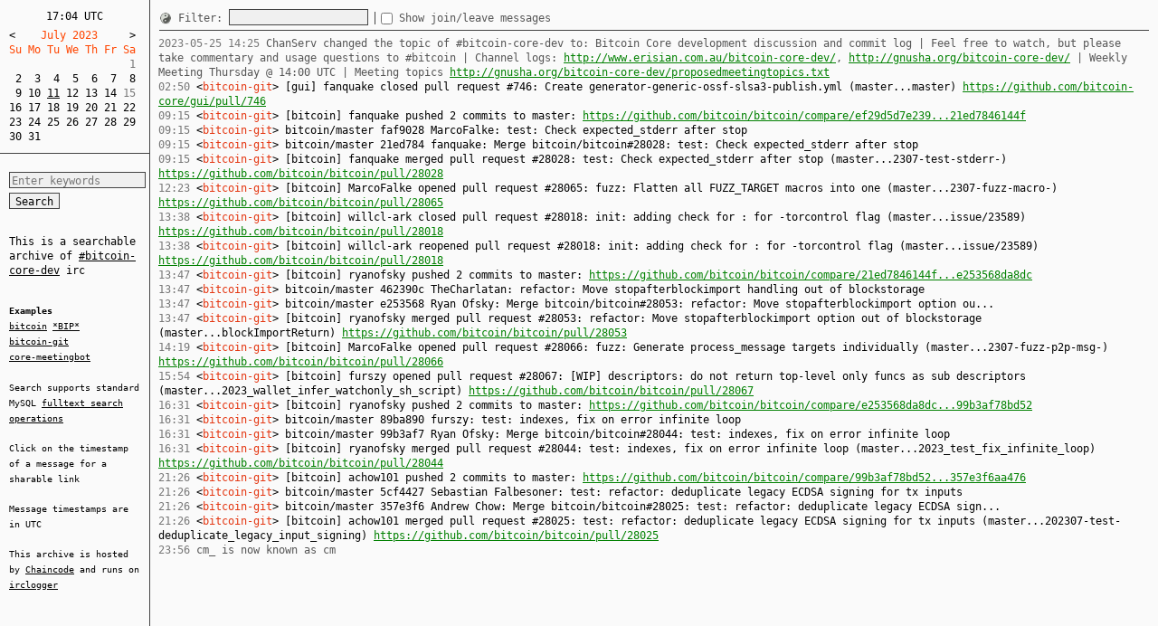

--- FILE ---
content_type: text/html;charset=utf-8
request_url: https://bitcoin-irc.chaincode.com/bitcoin-core-dev/2023-07-11
body_size: 14854
content:
<!DOCTYPE html>
<html>
<title>
#bitcoin-core-dev
 on 2023-07-11
 — 
searchable irc log
</title>
<meta charset='utf-8'>
<meta content='IE=9' http-equiv='X-UA-Compatible'>
<link href='/style-light.css' id='stylesheet' rel='stylesheet'>
<link href='/favicon.png' rel='shortcut icon'>
<link href='http://chaincode.com/bitcoin-core-dev/2023-07-11' rel='canonical'>
<meta content='channel #bitcoin-core-dev IRC chat logs' name='description'>
<script src='/jquery.min.js'></script>
<script src='/jquery.ba-hashchange.min.js'></script>
<script src='/cookies.min.js'></script>
<script src='/application.js'></script>
<body>
<section id='sidebar'>
<section id='calendar'>
<pre class='clock'>17:04 UTC</pre>
<pre><a href="/bitcoin-core-dev/2023-06-11">&lt;</a><span class='header'>    July 2023     </span><a href="/bitcoin-core-dev/2023-08-11">&gt;</a>&#x000A;<span class='header'>Su Mo Tu We Th Fr Sa  </span>&#x000A;                   1  &#x000A; <a class="" href="/bitcoin-core-dev/2023-07-02">2</a>  <a class="" href="/bitcoin-core-dev/2023-07-03">3</a>  <a class="" href="/bitcoin-core-dev/2023-07-04">4</a>  <a class="" href="/bitcoin-core-dev/2023-07-05">5</a>  <a class="" href="/bitcoin-core-dev/2023-07-06">6</a>  <a class="" href="/bitcoin-core-dev/2023-07-07">7</a>  <a class="" href="/bitcoin-core-dev/2023-07-08">8</a>  &#x000A; <a class="" href="/bitcoin-core-dev/2023-07-09">9</a> <a class="" href="/bitcoin-core-dev/2023-07-10">10</a> <a class="current" href="/bitcoin-core-dev/2023-07-11">11</a> <a class="" href="/bitcoin-core-dev/2023-07-12">12</a> <a class="" href="/bitcoin-core-dev/2023-07-13">13</a> <a class="" href="/bitcoin-core-dev/2023-07-14">14</a> 15  &#x000A;<a class="" href="/bitcoin-core-dev/2023-07-16">16</a> <a class="" href="/bitcoin-core-dev/2023-07-17">17</a> <a class="" href="/bitcoin-core-dev/2023-07-18">18</a> <a class="" href="/bitcoin-core-dev/2023-07-19">19</a> <a class="" href="/bitcoin-core-dev/2023-07-20">20</a> <a class="" href="/bitcoin-core-dev/2023-07-21">21</a> <a class="" href="/bitcoin-core-dev/2023-07-22">22</a>  &#x000A;<a class="" href="/bitcoin-core-dev/2023-07-23">23</a> <a class="" href="/bitcoin-core-dev/2023-07-24">24</a> <a class="" href="/bitcoin-core-dev/2023-07-25">25</a> <a class="" href="/bitcoin-core-dev/2023-07-26">26</a> <a class="" href="/bitcoin-core-dev/2023-07-27">27</a> <a class="" href="/bitcoin-core-dev/2023-07-28">28</a> <a class="" href="/bitcoin-core-dev/2023-07-29">29</a>  &#x000A;<a class="" href="/bitcoin-core-dev/2023-07-30">30</a> <a class="" href="/bitcoin-core-dev/2023-07-31">31</a></pre>
</section>
<section id='options'>
<form action='/bitcoin-core-dev/search'>
<input id='search-box' name='q' placeholder='Enter keywords'>
<input type='submit' value='Search'>
<br/>
<br/>
<p>This is a searchable archive of <a href=/bitcoin-core-dev>#bitcoin-core-dev</a> irc</p>
<br/>
<small>
<b>Examples</b>
<br/>
<a href="http://bitcoin-irc.chaincode.com/bitcoin-core-dev/search?q=bitcoin">bitcoin</a>
<a href="http://bitcoin-irc.chaincode.com/bitcoin-core-dev/search?q=*BIP*">*BIP*</a><br/>
<a href="http://bitcoin-irc.chaincode.com/bitcoin-core-dev/search?q=%22bitcoin-git%22">bitcoin-git</a><br/>
<a href="http://bitcoin-irc.chaincode.com/bitcoin-core-dev/search?q=%22core-meetingbot%22">core-meetingbot</a>
<br/>
<br/>
</small>
<small>Search supports standard MySQL <a href="https://dev.mysql.com/doc/refman/8.0/en/fulltext-boolean.html">fulltext search operations</a></small>
<br/>
<br/>
<small>Click on the timestamp of a message for a sharable link</small>
<br/>
<br/>
<small>Message timestamps are in UTC</small>
<br/>
<br/>
<small>This archive is hosted by <a href="http://chaincode.com">Chaincode</a> and runs on <a href="https://github.com/whitequark/irclogger">irclogger</a></small>
<br/>
</form>
</section>
</section>
<section class='without-noise' data-channel='#bitcoin-core-dev' id='log'>
<aside id='log-panel'>
<a href='#' id='light_dark'></a>
<label for='filter'>
Filter:
</label>
<input id='filter'>
<span class='clear-input' id='clear_filter' style='display:none'></span>
<div class='input-group'>
<input id='show_noise' type='checkbox'>
<label for='show_noise'>
Show join/leave messages
</label>
</div>
</aside>
<div class='log-messages with-panel'>
<div class='info op-topic' data-timestamp='1685024740' id='925038'>
<a class='timeref' href='/bitcoin-core-dev/2023-05-25#925038'><time timestamp='2023-05-25T14:25:40Z'>2023-05-25 14:25</time></a>
ChanServ changed the topic of #bitcoin-core-dev to: Bitcoin Core development discussion and commit log | Feel free to watch, but please take commentary and usage questions to #bitcoin | Channel logs: <a href="http://www.erisian.com.au/bitcoin-core-dev/" class="link" target="_blank">http://www.erisian.com.au/bitcoin-core-dev/</a>, <a href="http://gnusha.org/bitcoin-core-dev/" class="link" target="_blank">http://gnusha.org/bitcoin-core-dev/</a> | Weekly Meeting Thursday @ 14:00 UTC | Meeting topics <a href="http://gnusha.org/bitcoin-core-dev/proposedmeetingtopics.txt" class="link" target="_blank">http://gnusha.org/bitcoin-core-dev/proposedmeetingtopics.txt</a>
<br>
</div>

<div class='info op-quit' data-timestamp='1689033767' id='942632'>
<a class='timestamp' href='#942632'><time timestamp='2023-07-11T00:02:47Z'>00:02</time></a>
andrew_mo_ has quit [Ping timeout: 250 seconds]
<br>
</div>

<div class='info op-join' data-timestamp='1689033822' id='942633'>
<a class='timestamp' href='#942633'><time timestamp='2023-07-11T00:03:42Z'>00:03</time></a>
brunoerg has joined #bitcoin-core-dev
<br>
</div>

<div class='info op-quit' data-timestamp='1689034075' id='942634'>
<a class='timestamp' href='#942634'><time timestamp='2023-07-11T00:07:55Z'>00:07</time></a>
brunoerg has quit [Ping timeout: 240 seconds]
<br>
</div>

<div class='info op-join' data-timestamp='1689034510' id='942635'>
<a class='timestamp' href='#942635'><time timestamp='2023-07-11T00:15:10Z'>00:15</time></a>
andrew_mo_ has joined #bitcoin-core-dev
<br>
</div>

<div class='info op-join' data-timestamp='1689034695' id='942636'>
<a class='timestamp' href='#942636'><time timestamp='2023-07-11T00:18:15Z'>00:18</time></a>
andrew_m_ has joined #bitcoin-core-dev
<br>
</div>

<div class='info op-quit' data-timestamp='1689034776' id='942637'>
<a class='timestamp' href='#942637'><time timestamp='2023-07-11T00:19:36Z'>00:19</time></a>
andrew_mo_ has quit [Ping timeout: 245 seconds]
<br>
</div>

<div class='info op-quit' data-timestamp='1689034951' id='942638'>
<a class='timestamp' href='#942638'><time timestamp='2023-07-11T00:22:31Z'>00:22</time></a>
andrew_m_ has quit [Ping timeout: 245 seconds]
<br>
</div>

<div class='info op-join' data-timestamp='1689035319' id='942639'>
<a class='timestamp' href='#942639'><time timestamp='2023-07-11T00:28:39Z'>00:28</time></a>
brunoerg has joined #bitcoin-core-dev
<br>
</div>

<div class='info op-quit' data-timestamp='1689035602' id='942640'>
<a class='timestamp' href='#942640'><time timestamp='2023-07-11T00:33:22Z'>00:33</time></a>
brunoerg has quit [Ping timeout: 260 seconds]
<br>
</div>

<div class='info op-join' data-timestamp='1689035637' id='942641'>
<a class='timestamp' href='#942641'><time timestamp='2023-07-11T00:33:57Z'>00:33</time></a>
brunoerg has joined #bitcoin-core-dev
<br>
</div>

<div class='info op-join' data-timestamp='1689035698' id='942642'>
<a class='timestamp' href='#942642'><time timestamp='2023-07-11T00:34:58Z'>00:34</time></a>
andrew_mo_ has joined #bitcoin-core-dev
<br>
</div>

<div class='info op-quit' data-timestamp='1689035912' id='942643'>
<a class='timestamp' href='#942643'><time timestamp='2023-07-11T00:38:32Z'>00:38</time></a>
brunoerg has quit [Ping timeout: 246 seconds]
<br>
</div>

<div class='info op-quit' data-timestamp='1689035965' id='942644'>
<a class='timestamp' href='#942644'><time timestamp='2023-07-11T00:39:25Z'>00:39</time></a>
andrew_mo_ has quit [Ping timeout: 240 seconds]
<br>
</div>

<div class='info op-join' data-timestamp='1689036328' id='942645'>
<a class='timestamp' href='#942645'><time timestamp='2023-07-11T00:45:28Z'>00:45</time></a>
brunoerg has joined #bitcoin-core-dev
<br>
</div>

<div class='info op-join' data-timestamp='1689036542' id='942646'>
<a class='timestamp' href='#942646'><time timestamp='2023-07-11T00:49:02Z'>00:49</time></a>
andrew_mo_ has joined #bitcoin-core-dev
<br>
</div>

<div class='info op-quit' data-timestamp='1689037045' id='942647'>
<a class='timestamp' href='#942647'><time timestamp='2023-07-11T00:57:25Z'>00:57</time></a>
brunoerg has quit [Ping timeout: 240 seconds]
<br>
</div>

<div class='info op-quit' data-timestamp='1689037070' id='942648'>
<a class='timestamp' href='#942648'><time timestamp='2023-07-11T00:57:50Z'>00:57</time></a>
vysn has quit [Remote host closed the connection]
<br>
</div>

<div class='info op-join' data-timestamp='1689037234' id='942649'>
<a class='timestamp' href='#942649'><time timestamp='2023-07-11T01:00:34Z'>01:00</time></a>
brunoerg has joined #bitcoin-core-dev
<br>
</div>

<div class='info op-join' data-timestamp='1689037443' id='942650'>
<a class='timestamp' href='#942650'><time timestamp='2023-07-11T01:04:03Z'>01:04</time></a>
vysn has joined #bitcoin-core-dev
<br>
</div>

<div class='info op-quit' data-timestamp='1689037500' id='942651'>
<a class='timestamp' href='#942651'><time timestamp='2023-07-11T01:05:00Z'>01:05</time></a>
brunoerg has quit [Ping timeout: 246 seconds]
<br>
</div>

<div class='info op-join' data-timestamp='1689037598' id='942652'>
<a class='timestamp' href='#942652'><time timestamp='2023-07-11T01:06:38Z'>01:06</time></a>
brunoerg has joined #bitcoin-core-dev
<br>
</div>

<div class='info op-join' data-timestamp='1689037617' id='942653'>
<a class='timestamp' href='#942653'><time timestamp='2023-07-11T01:06:57Z'>01:06</time></a>
DarrylTheFish has joined #bitcoin-core-dev
<br>
</div>

<div class='info op-quit' data-timestamp='1689037687' id='942654'>
<a class='timestamp' href='#942654'><time timestamp='2023-07-11T01:08:07Z'>01:08</time></a>
andrew_mo_ has quit [Remote host closed the connection]
<br>
</div>

<div class='info op-join' data-timestamp='1689037750' id='942655'>
<a class='timestamp' href='#942655'><time timestamp='2023-07-11T01:09:10Z'>01:09</time></a>
andrew_mo_ has joined #bitcoin-core-dev
<br>
</div>

<div class='info op-quit' data-timestamp='1689037855' id='942656'>
<a class='timestamp' href='#942656'><time timestamp='2023-07-11T01:10:55Z'>01:10</time></a>
brunoerg has quit [Ping timeout: 240 seconds]
<br>
</div>

<div class='info op-join' data-timestamp='1689037893' id='942657'>
<a class='timestamp' href='#942657'><time timestamp='2023-07-11T01:11:33Z'>01:11</time></a>
andrew_m_ has joined #bitcoin-core-dev
<br>
</div>

<div class='info op-quit' data-timestamp='1689038012' id='942658'>
<a class='timestamp' href='#942658'><time timestamp='2023-07-11T01:13:32Z'>01:13</time></a>
andrew_mo_ has quit [Ping timeout: 246 seconds]
<br>
</div>

<div class='info op-join' data-timestamp='1689038560' id='942659'>
<a class='timestamp' href='#942659'><time timestamp='2023-07-11T01:22:40Z'>01:22</time></a>
test_ has joined #bitcoin-core-dev
<br>
</div>

<div class='info op-quit' data-timestamp='1689038727' id='942660'>
<a class='timestamp' href='#942660'><time timestamp='2023-07-11T01:25:27Z'>01:25</time></a>
andrew_m_ has quit [Remote host closed the connection]
<br>
</div>

<div class='info op-quit' data-timestamp='1689038760' id='942661'>
<a class='timestamp' href='#942661'><time timestamp='2023-07-11T01:26:00Z'>01:26</time></a>
flooded has quit [Ping timeout: 246 seconds]
<br>
</div>

<div class='info op-join' data-timestamp='1689038765' id='942662'>
<a class='timestamp' href='#942662'><time timestamp='2023-07-11T01:26:05Z'>01:26</time></a>
andrew_mo_ has joined #bitcoin-core-dev
<br>
</div>

<div class='info op-quit' data-timestamp='1689039025' id='942663'>
<a class='timestamp' href='#942663'><time timestamp='2023-07-11T01:30:25Z'>01:30</time></a>
andrew_mo_ has quit [Ping timeout: 240 seconds]
<br>
</div>

<div class='info op-join' data-timestamp='1689039726' id='942664'>
<a class='timestamp' href='#942664'><time timestamp='2023-07-11T01:42:06Z'>01:42</time></a>
andrew_mo_ has joined #bitcoin-core-dev
<br>
</div>

<div class='info op-quit' data-timestamp='1689039929' id='942665'>
<a class='timestamp' href='#942665'><time timestamp='2023-07-11T01:45:29Z'>01:45</time></a>
vysn has quit [Remote host closed the connection]
<br>
</div>

<div class='info op-join' data-timestamp='1689040003' id='942666'>
<a class='timestamp' href='#942666'><time timestamp='2023-07-11T01:46:43Z'>01:46</time></a>
brunoerg has joined #bitcoin-core-dev
<br>
</div>

<div class='info op-quit' data-timestamp='1689040111' id='942667'>
<a class='timestamp' href='#942667'><time timestamp='2023-07-11T01:48:31Z'>01:48</time></a>
andrew_mo_ has quit [Ping timeout: 250 seconds]
<br>
</div>

<div class='info op-quit' data-timestamp='1689040495' id='942668'>
<a class='timestamp' href='#942668'><time timestamp='2023-07-11T01:54:55Z'>01:54</time></a>
brunoerg has quit [Ping timeout: 240 seconds]
<br>
</div>

<div class='info op-join' data-timestamp='1689040704' id='942669'>
<a class='timestamp' href='#942669'><time timestamp='2023-07-11T01:58:24Z'>01:58</time></a>
vysn has joined #bitcoin-core-dev
<br>
</div>

<div class='info op-join' data-timestamp='1689040810' id='942670'>
<a class='timestamp' href='#942670'><time timestamp='2023-07-11T02:00:10Z'>02:00</time></a>
andrew_mo_ has joined #bitcoin-core-dev
<br>
</div>

<div class='info op-quit' data-timestamp='1689041151' id='942671'>
<a class='timestamp' href='#942671'><time timestamp='2023-07-11T02:05:51Z'>02:05</time></a>
andrew_mo_ has quit [Ping timeout: 245 seconds]
<br>
</div>

<div class='info op-join' data-timestamp='1689041252' id='942672'>
<a class='timestamp' href='#942672'><time timestamp='2023-07-11T02:07:32Z'>02:07</time></a>
brunoerg has joined #bitcoin-core-dev
<br>
</div>

<div class='info op-quit' data-timestamp='1689041511' id='942673'>
<a class='timestamp' href='#942673'><time timestamp='2023-07-11T02:11:51Z'>02:11</time></a>
brunoerg has quit [Ping timeout: 246 seconds]
<br>
</div>

<div class='info op-join' data-timestamp='1689041897' id='942674'>
<a class='timestamp' href='#942674'><time timestamp='2023-07-11T02:18:17Z'>02:18</time></a>
andrew_mo_ has joined #bitcoin-core-dev
<br>
</div>

<div class='info op-quit' data-timestamp='1689042265' id='942675'>
<a class='timestamp' href='#942675'><time timestamp='2023-07-11T02:24:25Z'>02:24</time></a>
andrew_mo_ has quit [Ping timeout: 240 seconds]
<br>
</div>

<div class='info op-quit' data-timestamp='1689042359' id='942676'>
<a class='timestamp' href='#942676'><time timestamp='2023-07-11T02:25:59Z'>02:25</time></a>
DarrylTheFish has quit [Ping timeout: 246 seconds]
<br>
</div>

<div class='info op-join' data-timestamp='1689042978' id='942677'>
<a class='timestamp' href='#942677'><time timestamp='2023-07-11T02:36:18Z'>02:36</time></a>
andrew_mo_ has joined #bitcoin-core-dev
<br>
</div>

<div class='info op-join' data-timestamp='1689043016' id='942678'>
<a class='timestamp' href='#942678'><time timestamp='2023-07-11T02:36:56Z'>02:36</time></a>
brunoerg has joined #bitcoin-core-dev
<br>
</div>

<div class='info op-quit' data-timestamp='1689043225' id='942679'>
<a class='timestamp' href='#942679'><time timestamp='2023-07-11T02:40:25Z'>02:40</time></a>
andrew_mo_ has quit [Ping timeout: 240 seconds]
<br>
</div>

<div class='info op-quit' data-timestamp='1689043478' id='942680'>
<a class='timestamp' href='#942680'><time timestamp='2023-07-11T02:44:38Z'>02:44</time></a>
brunoerg has quit [Ping timeout: 252 seconds]
<br>
</div>

<div class='talk op-msg' data-timestamp='1689043804' id='942681'>
<a class='timestamp' href='#942681'><time timestamp='2023-07-11T02:50:04Z'>02:50</time></a>
&lt;<span class='nick nick-2'>bitcoin-git</span>&gt;
[gui] fanquake closed pull request #746: Create generator-generic-ossf-slsa3-publish.yml (master...master) <a href="https://github.com/bitcoin-core/gui/pull/746" class="link" target="_blank">https://github.com/bitcoin-core/gui/pull/746</a>
<br>
</div>

<div class='info op-join' data-timestamp='1689044011' id='942682'>
<a class='timestamp' href='#942682'><time timestamp='2023-07-11T02:53:31Z'>02:53</time></a>
andrew_mo_ has joined #bitcoin-core-dev
<br>
</div>

<div class='info op-join' data-timestamp='1689044270' id='942683'>
<a class='timestamp' href='#942683'><time timestamp='2023-07-11T02:57:50Z'>02:57</time></a>
brunoerg has joined #bitcoin-core-dev
<br>
</div>

<div class='info op-quit' data-timestamp='1689044275' id='942684'>
<a class='timestamp' href='#942684'><time timestamp='2023-07-11T02:57:55Z'>02:57</time></a>
andrew_mo_ has quit [Ping timeout: 240 seconds]
<br>
</div>

<div class='info op-join' data-timestamp='1689044395' id='942685'>
<a class='timestamp' href='#942685'><time timestamp='2023-07-11T02:59:55Z'>02:59</time></a>
andrew_mo_ has joined #bitcoin-core-dev
<br>
</div>

<div class='info op-quit' data-timestamp='1689044531' id='942686'>
<a class='timestamp' href='#942686'><time timestamp='2023-07-11T03:02:11Z'>03:02</time></a>
brunoerg has quit [Ping timeout: 246 seconds]
<br>
</div>

<div class='info op-quit' data-timestamp='1689044661' id='942687'>
<a class='timestamp' href='#942687'><time timestamp='2023-07-11T03:04:21Z'>03:04</time></a>
andrew_mo_ has quit [Ping timeout: 250 seconds]
<br>
</div>

<div class='info op-join' data-timestamp='1689045426' id='942688'>
<a class='timestamp' href='#942688'><time timestamp='2023-07-11T03:17:06Z'>03:17</time></a>
andrew_mo_ has joined #bitcoin-core-dev
<br>
</div>

<div class='info op-quit' data-timestamp='1689045685' id='942689'>
<a class='timestamp' href='#942689'><time timestamp='2023-07-11T03:21:25Z'>03:21</time></a>
andrew_mo_ has quit [Ping timeout: 240 seconds]
<br>
</div>

<div class='info op-join' data-timestamp='1689046397' id='942690'>
<a class='timestamp' href='#942690'><time timestamp='2023-07-11T03:33:17Z'>03:33</time></a>
andrew_mo_ has joined #bitcoin-core-dev
<br>
</div>

<div class='info op-join' data-timestamp='1689046561' id='942691'>
<a class='timestamp' href='#942691'><time timestamp='2023-07-11T03:36:01Z'>03:36</time></a>
andrew_m_ has joined #bitcoin-core-dev
<br>
</div>

<div class='info op-quit' data-timestamp='1689046651' id='942692'>
<a class='timestamp' href='#942692'><time timestamp='2023-07-11T03:37:31Z'>03:37</time></a>
andrew_mo_ has quit [Ping timeout: 245 seconds]
<br>
</div>

<div class='info op-quit' data-timestamp='1689046874' id='942693'>
<a class='timestamp' href='#942693'><time timestamp='2023-07-11T03:41:14Z'>03:41</time></a>
andrew_m_ has quit [Ping timeout: 246 seconds]
<br>
</div>

<div class='info op-join' data-timestamp='1689046997' id='942694'>
<a class='timestamp' href='#942694'><time timestamp='2023-07-11T03:43:17Z'>03:43</time></a>
brunoerg has joined #bitcoin-core-dev
<br>
</div>

<div class='info op-quit' data-timestamp='1689047261' id='942695'>
<a class='timestamp' href='#942695'><time timestamp='2023-07-11T03:47:41Z'>03:47</time></a>
brunoerg has quit [Ping timeout: 246 seconds]
<br>
</div>

<div class='info op-join' data-timestamp='1689047650' id='942696'>
<a class='timestamp' href='#942696'><time timestamp='2023-07-11T03:54:10Z'>03:54</time></a>
brunoerg has joined #bitcoin-core-dev
<br>
</div>

<div class='info op-join' data-timestamp='1689047685' id='942697'>
<a class='timestamp' href='#942697'><time timestamp='2023-07-11T03:54:45Z'>03:54</time></a>
andrew_mo_ has joined #bitcoin-core-dev
<br>
</div>

<div class='info op-quit' data-timestamp='1689047926' id='942698'>
<a class='timestamp' href='#942698'><time timestamp='2023-07-11T03:58:46Z'>03:58</time></a>
brunoerg has quit [Ping timeout: 245 seconds]
<br>
</div>

<div class='info op-quit' data-timestamp='1689047951' id='942699'>
<a class='timestamp' href='#942699'><time timestamp='2023-07-11T03:59:11Z'>03:59</time></a>
andrew_mo_ has quit [Ping timeout: 245 seconds]
<br>
</div>

<div class='info op-quit' data-timestamp='1689047995' id='942700'>
<a class='timestamp' href='#942700'><time timestamp='2023-07-11T03:59:55Z'>03:59</time></a>
b_101 has quit [Ping timeout: 240 seconds]
<br>
</div>

<div class='info op-quit' data-timestamp='1689048061' id='942701'>
<a class='timestamp' href='#942701'><time timestamp='2023-07-11T04:01:01Z'>04:01</time></a>
cmirror has quit [Remote host closed the connection]
<br>
</div>

<div class='info op-join' data-timestamp='1689048093' id='942702'>
<a class='timestamp' href='#942702'><time timestamp='2023-07-11T04:01:33Z'>04:01</time></a>
cmirror has joined #bitcoin-core-dev
<br>
</div>

<div class='info op-join' data-timestamp='1689048134' id='942703'>
<a class='timestamp' href='#942703'><time timestamp='2023-07-11T04:02:14Z'>04:02</time></a>
b_101 has joined #bitcoin-core-dev
<br>
</div>

<div class='info op-join' data-timestamp='1689048652' id='942704'>
<a class='timestamp' href='#942704'><time timestamp='2023-07-11T04:10:52Z'>04:10</time></a>
andrew_mo_ has joined #bitcoin-core-dev
<br>
</div>

<div class='info op-quit' data-timestamp='1689048895' id='942705'>
<a class='timestamp' href='#942705'><time timestamp='2023-07-11T04:14:55Z'>04:14</time></a>
andrew_mo_ has quit [Ping timeout: 240 seconds]
<br>
</div>

<div class='info op-join' data-timestamp='1689049017' id='942706'>
<a class='timestamp' href='#942706'><time timestamp='2023-07-11T04:16:57Z'>04:16</time></a>
brunoerg has joined #bitcoin-core-dev
<br>
</div>

<div class='info op-join' data-timestamp='1689049240' id='942707'>
<a class='timestamp' href='#942707'><time timestamp='2023-07-11T04:20:40Z'>04:20</time></a>
jarthur has joined #bitcoin-core-dev
<br>
</div>

<div class='info op-quit' data-timestamp='1689049295' id='942708'>
<a class='timestamp' href='#942708'><time timestamp='2023-07-11T04:21:35Z'>04:21</time></a>
brunoerg has quit [Ping timeout: 264 seconds]
<br>
</div>

<div class='info op-join' data-timestamp='1689049381' id='942709'>
<a class='timestamp' href='#942709'><time timestamp='2023-07-11T04:23:01Z'>04:23</time></a>
brunoerg has joined #bitcoin-core-dev
<br>
</div>

<div class='info op-quit' data-timestamp='1689049645' id='942710'>
<a class='timestamp' href='#942710'><time timestamp='2023-07-11T04:27:25Z'>04:27</time></a>
brunoerg has quit [Ping timeout: 240 seconds]
<br>
</div>

<div class='info op-join' data-timestamp='1689049733' id='942711'>
<a class='timestamp' href='#942711'><time timestamp='2023-07-11T04:28:53Z'>04:28</time></a>
andrew_mo_ has joined #bitcoin-core-dev
<br>
</div>

<div class='info op-quit' data-timestamp='1689050095' id='942712'>
<a class='timestamp' href='#942712'><time timestamp='2023-07-11T04:34:55Z'>04:34</time></a>
andrew_mo_ has quit [Ping timeout: 240 seconds]
<br>
</div>

<div class='info op-join' data-timestamp='1689050367' id='942713'>
<a class='timestamp' href='#942713'><time timestamp='2023-07-11T04:39:27Z'>04:39</time></a>
brunoerg has joined #bitcoin-core-dev
<br>
</div>

<div class='info op-join' data-timestamp='1689050565' id='942714'>
<a class='timestamp' href='#942714'><time timestamp='2023-07-11T04:42:45Z'>04:42</time></a>
andrew_mo_ has joined #bitcoin-core-dev
<br>
</div>

<div class='info op-quit' data-timestamp='1689050626' id='942715'>
<a class='timestamp' href='#942715'><time timestamp='2023-07-11T04:43:46Z'>04:43</time></a>
brunoerg has quit [Ping timeout: 245 seconds]
<br>
</div>

<div class='info op-quit' data-timestamp='1689050815' id='942716'>
<a class='timestamp' href='#942716'><time timestamp='2023-07-11T04:46:55Z'>04:46</time></a>
andrew_mo_ has quit [Ping timeout: 240 seconds]
<br>
</div>

<div class='info op-quit' data-timestamp='1689051476' id='942717'>
<a class='timestamp' href='#942717'><time timestamp='2023-07-11T04:57:56Z'>04:57</time></a>
b_101 has quit [Ping timeout: 245 seconds]
<br>
</div>

<div class='info op-join' data-timestamp='1689051517' id='942718'>
<a class='timestamp' href='#942718'><time timestamp='2023-07-11T04:58:37Z'>04:58</time></a>
andrew_mo_ has joined #bitcoin-core-dev
<br>
</div>

<div class='info op-join' data-timestamp='1689051622' id='942719'>
<a class='timestamp' href='#942719'><time timestamp='2023-07-11T05:00:22Z'>05:00</time></a>
andrew_m_ has joined #bitcoin-core-dev
<br>
</div>

<div class='info op-join' data-timestamp='1689051725' id='942720'>
<a class='timestamp' href='#942720'><time timestamp='2023-07-11T05:02:05Z'>05:02</time></a>
brunoerg has joined #bitcoin-core-dev
<br>
</div>

<div class='info op-quit' data-timestamp='1689051772' id='942721'>
<a class='timestamp' href='#942721'><time timestamp='2023-07-11T05:02:52Z'>05:02</time></a>
andrew_mo_ has quit [Ping timeout: 252 seconds]
<br>
</div>

<div class='info op-quit' data-timestamp='1689051882' id='942722'>
<a class='timestamp' href='#942722'><time timestamp='2023-07-11T05:04:42Z'>05:04</time></a>
andrew_m_ has quit [Ping timeout: 252 seconds]
<br>
</div>

<div class='info op-join' data-timestamp='1689051918' id='942723'>
<a class='timestamp' href='#942723'><time timestamp='2023-07-11T05:05:18Z'>05:05</time></a>
andrew_mo_ has joined #bitcoin-core-dev
<br>
</div>

<div class='info op-quit' data-timestamp='1689051985' id='942724'>
<a class='timestamp' href='#942724'><time timestamp='2023-07-11T05:06:25Z'>05:06</time></a>
brunoerg has quit [Ping timeout: 240 seconds]
<br>
</div>

<div class='info op-quit' data-timestamp='1689052179' id='942725'>
<a class='timestamp' href='#942725'><time timestamp='2023-07-11T05:09:39Z'>05:09</time></a>
andrew_mo_ has quit [Ping timeout: 246 seconds]
<br>
</div>

<div class='info op-join' data-timestamp='1689052771' id='942726'>
<a class='timestamp' href='#942726'><time timestamp='2023-07-11T05:19:31Z'>05:19</time></a>
brunoerg has joined #bitcoin-core-dev
<br>
</div>

<div class='info op-join' data-timestamp='1689052937' id='942727'>
<a class='timestamp' href='#942727'><time timestamp='2023-07-11T05:22:17Z'>05:22</time></a>
andrew_mo_ has joined #bitcoin-core-dev
<br>
</div>

<div class='info op-quit' data-timestamp='1689053048' id='942728'>
<a class='timestamp' href='#942728'><time timestamp='2023-07-11T05:24:08Z'>05:24</time></a>
brunoerg has quit [Ping timeout: 246 seconds]
<br>
</div>

<div class='info op-quit' data-timestamp='1689053195' id='942729'>
<a class='timestamp' href='#942729'><time timestamp='2023-07-11T05:26:35Z'>05:26</time></a>
andrew_mo_ has quit [Ping timeout: 246 seconds]
<br>
</div>

<div class='info op-join' data-timestamp='1689053759' id='942730'>
<a class='timestamp' href='#942730'><time timestamp='2023-07-11T05:35:59Z'>05:35</time></a>
brunoerg has joined #bitcoin-core-dev
<br>
</div>

<div class='info op-join' data-timestamp='1689053950' id='942731'>
<a class='timestamp' href='#942731'><time timestamp='2023-07-11T05:39:10Z'>05:39</time></a>
andrew_mo_ has joined #bitcoin-core-dev
<br>
</div>

<div class='info op-quit' data-timestamp='1689054037' id='942732'>
<a class='timestamp' href='#942732'><time timestamp='2023-07-11T05:40:37Z'>05:40</time></a>
brunoerg has quit [Ping timeout: 245 seconds]
<br>
</div>

<div class='info op-join' data-timestamp='1689054123' id='942733'>
<a class='timestamp' href='#942733'><time timestamp='2023-07-11T05:42:03Z'>05:42</time></a>
brunoerg has joined #bitcoin-core-dev
<br>
</div>

<div class='info op-join' data-timestamp='1689054159' id='942734'>
<a class='timestamp' href='#942734'><time timestamp='2023-07-11T05:42:39Z'>05:42</time></a>
b_101 has joined #bitcoin-core-dev
<br>
</div>

<div class='info op-quit' data-timestamp='1689054254' id='942735'>
<a class='timestamp' href='#942735'><time timestamp='2023-07-11T05:44:14Z'>05:44</time></a>
andrew_mo_ has quit [Ping timeout: 246 seconds]
<br>
</div>

<div class='info op-quit' data-timestamp='1689054385' id='942736'>
<a class='timestamp' href='#942736'><time timestamp='2023-07-11T05:46:25Z'>05:46</time></a>
brunoerg has quit [Ping timeout: 240 seconds]
<br>
</div>

<div class='info op-quit' data-timestamp='1689054422' id='942737'>
<a class='timestamp' href='#942737'><time timestamp='2023-07-11T05:47:02Z'>05:47</time></a>
b_101 has quit [Ping timeout: 246 seconds]
<br>
</div>

<div class='info op-join' data-timestamp='1689055114' id='942738'>
<a class='timestamp' href='#942738'><time timestamp='2023-07-11T05:58:34Z'>05:58</time></a>
brunoerg has joined #bitcoin-core-dev
<br>
</div>

<div class='info op-join' data-timestamp='1689055152' id='942739'>
<a class='timestamp' href='#942739'><time timestamp='2023-07-11T05:59:12Z'>05:59</time></a>
andrew_mo_ has joined #bitcoin-core-dev
<br>
</div>

<div class='info op-join' data-timestamp='1689055177' id='942740'>
<a class='timestamp' href='#942740'><time timestamp='2023-07-11T05:59:37Z'>05:59</time></a>
oneeyedalien has joined #bitcoin-core-dev
<br>
</div>

<div class='info op-quit' data-timestamp='1689055290' id='942741'>
<a class='timestamp' href='#942741'><time timestamp='2023-07-11T06:01:30Z'>06:01</time></a>
oneeyedalien has quit [Quit: Leaving]
<br>
</div>

<div class='info op-quit' data-timestamp='1689055398' id='942742'>
<a class='timestamp' href='#942742'><time timestamp='2023-07-11T06:03:18Z'>06:03</time></a>
brunoerg has quit [Ping timeout: 260 seconds]
<br>
</div>

<div class='info op-quit' data-timestamp='1689055426' id='942743'>
<a class='timestamp' href='#942743'><time timestamp='2023-07-11T06:03:46Z'>06:03</time></a>
andrew_mo_ has quit [Ping timeout: 260 seconds]
<br>
</div>

<div class='info op-join' data-timestamp='1689056133' id='942744'>
<a class='timestamp' href='#942744'><time timestamp='2023-07-11T06:15:33Z'>06:15</time></a>
andrew_mo_ has joined #bitcoin-core-dev
<br>
</div>

<div class='info op-join' data-timestamp='1689056202' id='942745'>
<a class='timestamp' href='#942745'><time timestamp='2023-07-11T06:16:42Z'>06:16</time></a>
b_101 has joined #bitcoin-core-dev
<br>
</div>

<div class='info op-quit' data-timestamp='1689056401' id='942746'>
<a class='timestamp' href='#942746'><time timestamp='2023-07-11T06:20:01Z'>06:20</time></a>
andrew_mo_ has quit [Ping timeout: 245 seconds]
<br>
</div>

<div class='info op-quit' data-timestamp='1689056451' id='942747'>
<a class='timestamp' href='#942747'><time timestamp='2023-07-11T06:20:51Z'>06:20</time></a>
b_101 has quit [Ping timeout: 245 seconds]
<br>
</div>

<div class='info op-join' data-timestamp='1689056799' id='942748'>
<a class='timestamp' href='#942748'><time timestamp='2023-07-11T06:26:39Z'>06:26</time></a>
brunoerg has joined #bitcoin-core-dev
<br>
</div>

<div class='info op-quit' data-timestamp='1689057052' id='942749'>
<a class='timestamp' href='#942749'><time timestamp='2023-07-11T06:30:52Z'>06:30</time></a>
brunoerg has quit [Ping timeout: 240 seconds]
<br>
</div>

<div class='info op-join' data-timestamp='1689057107' id='942750'>
<a class='timestamp' href='#942750'><time timestamp='2023-07-11T06:31:47Z'>06:31</time></a>
andrew_mo_ has joined #bitcoin-core-dev
<br>
</div>

<div class='info op-quit' data-timestamp='1689057375' id='942751'>
<a class='timestamp' href='#942751'><time timestamp='2023-07-11T06:36:15Z'>06:36</time></a>
andrew_mo_ has quit [Ping timeout: 250 seconds]
<br>
</div>

<div class='info op-join' data-timestamp='1689057452' id='942752'>
<a class='timestamp' href='#942752'><time timestamp='2023-07-11T06:37:32Z'>06:37</time></a>
brunoerg has joined #bitcoin-core-dev
<br>
</div>

<div class='info op-quit' data-timestamp='1689057734' id='942753'>
<a class='timestamp' href='#942753'><time timestamp='2023-07-11T06:42:14Z'>06:42</time></a>
brunoerg has quit [Ping timeout: 252 seconds]
<br>
</div>

<div class='info op-join' data-timestamp='1689058165' id='942754'>
<a class='timestamp' href='#942754'><time timestamp='2023-07-11T06:49:25Z'>06:49</time></a>
andrew_mo_ has joined #bitcoin-core-dev
<br>
</div>

<div class='info op-quit' data-timestamp='1689058438' id='942755'>
<a class='timestamp' href='#942755'><time timestamp='2023-07-11T06:53:58Z'>06:53</time></a>
andrew_mo_ has quit [Ping timeout: 252 seconds]
<br>
</div>

<div class='info op-join' data-timestamp='1689058844' id='942756'>
<a class='timestamp' href='#942756'><time timestamp='2023-07-11T07:00:44Z'>07:00</time></a>
andrew_mo_ has joined #bitcoin-core-dev
<br>
</div>

<div class='info op-join' data-timestamp='1689059147' id='942757'>
<a class='timestamp' href='#942757'><time timestamp='2023-07-11T07:05:47Z'>07:05</time></a>
brunoerg has joined #bitcoin-core-dev
<br>
</div>

<div class='info op-quit' data-timestamp='1689059155' id='942758'>
<a class='timestamp' href='#942758'><time timestamp='2023-07-11T07:05:55Z'>07:05</time></a>
andrew_mo_ has quit [Ping timeout: 240 seconds]
<br>
</div>

<div class='info op-quit' data-timestamp='1689059337' id='942759'>
<a class='timestamp' href='#942759'><time timestamp='2023-07-11T07:08:57Z'>07:08</time></a>
conman has quit [Ping timeout: 245 seconds]
<br>
</div>

<div class='info op-quit' data-timestamp='1689059447' id='942760'>
<a class='timestamp' href='#942760'><time timestamp='2023-07-11T07:10:47Z'>07:10</time></a>
brunoerg has quit [Ping timeout: 264 seconds]
<br>
</div>

<div class='info op-join' data-timestamp='1689059797' id='942761'>
<a class='timestamp' href='#942761'><time timestamp='2023-07-11T07:16:37Z'>07:16</time></a>
brunoerg has joined #bitcoin-core-dev
<br>
</div>

<div class='info op-join' data-timestamp='1689059872' id='942762'>
<a class='timestamp' href='#942762'><time timestamp='2023-07-11T07:17:52Z'>07:17</time></a>
andrew_mo_ has joined #bitcoin-core-dev
<br>
</div>

<div class='info op-quit' data-timestamp='1689060095' id='942763'>
<a class='timestamp' href='#942763'><time timestamp='2023-07-11T07:21:35Z'>07:21</time></a>
brunoerg has quit [Ping timeout: 264 seconds]
<br>
</div>

<div class='info op-quit' data-timestamp='1689060275' id='942764'>
<a class='timestamp' href='#942764'><time timestamp='2023-07-11T07:24:35Z'>07:24</time></a>
andrew_mo_ has quit [Ping timeout: 264 seconds]
<br>
</div>

<div class='info op-join' data-timestamp='1689060500' id='942765'>
<a class='timestamp' href='#942765'><time timestamp='2023-07-11T07:28:20Z'>07:28</time></a>
brunoerg has joined #bitcoin-core-dev
<br>
</div>

<div class='info op-join' data-timestamp='1689060580' id='942766'>
<a class='timestamp' href='#942766'><time timestamp='2023-07-11T07:29:40Z'>07:29</time></a>
Guest67 has joined #bitcoin-core-dev
<br>
</div>

<div class='info op-quit' data-timestamp='1689060626' id='942767'>
<a class='timestamp' href='#942767'><time timestamp='2023-07-11T07:30:26Z'>07:30</time></a>
Guest67 has quit [Client Quit]
<br>
</div>

<div class='info op-quit' data-timestamp='1689060745' id='942768'>
<a class='timestamp' href='#942768'><time timestamp='2023-07-11T07:32:25Z'>07:32</time></a>
brunoerg has quit [Ping timeout: 240 seconds]
<br>
</div>

<div class='info op-join' data-timestamp='1689060932' id='942769'>
<a class='timestamp' href='#942769'><time timestamp='2023-07-11T07:35:32Z'>07:35</time></a>
Guyver2 has joined #bitcoin-core-dev
<br>
</div>

<div class='info op-join' data-timestamp='1689061062' id='942770'>
<a class='timestamp' href='#942770'><time timestamp='2023-07-11T07:37:42Z'>07:37</time></a>
andrew_mo_ has joined #bitcoin-core-dev
<br>
</div>

<div class='info op-quit' data-timestamp='1689061267' id='942771'>
<a class='timestamp' href='#942771'><time timestamp='2023-07-11T07:41:07Z'>07:41</time></a>
jarthur has quit [Quit: jarthur]
<br>
</div>

<div class='info op-quit' data-timestamp='1689061315' id='942772'>
<a class='timestamp' href='#942772'><time timestamp='2023-07-11T07:41:55Z'>07:41</time></a>
andrew_mo_ has quit [Ping timeout: 240 seconds]
<br>
</div>

<div class='info op-join' data-timestamp='1689061363' id='942773'>
<a class='timestamp' href='#942773'><time timestamp='2023-07-11T07:42:43Z'>07:42</time></a>
andrew_mo_ has joined #bitcoin-core-dev
<br>
</div>

<div class='info op-join' data-timestamp='1689061515' id='942774'>
<a class='timestamp' href='#942774'><time timestamp='2023-07-11T07:45:15Z'>07:45</time></a>
brunoerg has joined #bitcoin-core-dev
<br>
</div>

<div class='info op-quit' data-timestamp='1689061734' id='942775'>
<a class='timestamp' href='#942775'><time timestamp='2023-07-11T07:48:54Z'>07:48</time></a>
andrew_mo_ has quit [Ping timeout: 246 seconds]
<br>
</div>

<div class='info op-quit' data-timestamp='1689061772' id='942776'>
<a class='timestamp' href='#942776'><time timestamp='2023-07-11T07:49:32Z'>07:49</time></a>
brunoerg has quit [Ping timeout: 240 seconds]
<br>
</div>

<div class='info op-join' data-timestamp='1689061999' id='942777'>
<a class='timestamp' href='#942777'><time timestamp='2023-07-11T07:53:19Z'>07:53</time></a>
earnestly has joined #bitcoin-core-dev
<br>
</div>

<div class='info op-join' data-timestamp='1689062167' id='942778'>
<a class='timestamp' href='#942778'><time timestamp='2023-07-11T07:56:07Z'>07:56</time></a>
brunoerg has joined #bitcoin-core-dev
<br>
</div>

<div class='info op-quit' data-timestamp='1689062426' id='942779'>
<a class='timestamp' href='#942779'><time timestamp='2023-07-11T08:00:26Z'>08:00</time></a>
brunoerg has quit [Ping timeout: 245 seconds]
<br>
</div>

<div class='info op-join' data-timestamp='1689062551' id='942780'>
<a class='timestamp' href='#942780'><time timestamp='2023-07-11T08:02:31Z'>08:02</time></a>
andrew_mo_ has joined #bitcoin-core-dev
<br>
</div>

<div class='info op-quit' data-timestamp='1689062801' id='942781'>
<a class='timestamp' href='#942781'><time timestamp='2023-07-11T08:06:41Z'>08:06</time></a>
andrew_mo_ has quit [Ping timeout: 245 seconds]
<br>
</div>

<div class='info op-join' data-timestamp='1689063077' id='942782'>
<a class='timestamp' href='#942782'><time timestamp='2023-07-11T08:11:17Z'>08:11</time></a>
andrew_mo_ has joined #bitcoin-core-dev
<br>
</div>

<div class='info op-quit' data-timestamp='1689063355' id='942783'>
<a class='timestamp' href='#942783'><time timestamp='2023-07-11T08:15:55Z'>08:15</time></a>
andrew_mo_ has quit [Ping timeout: 250 seconds]
<br>
</div>

<div class='info op-join' data-timestamp='1689063507' id='942784'>
<a class='timestamp' href='#942784'><time timestamp='2023-07-11T08:18:27Z'>08:18</time></a>
brunoerg has joined #bitcoin-core-dev
<br>
</div>

<div class='info op-quit' data-timestamp='1689063526' id='942785'>
<a class='timestamp' href='#942785'><time timestamp='2023-07-11T08:18:46Z'>08:18</time></a>
vasild has quit [Remote host closed the connection]
<br>
</div>

<div class='info op-join' data-timestamp='1689063538' id='942786'>
<a class='timestamp' href='#942786'><time timestamp='2023-07-11T08:18:58Z'>08:18</time></a>
vasild has joined #bitcoin-core-dev
<br>
</div>

<div class='info op-quit' data-timestamp='1689063775' id='942787'>
<a class='timestamp' href='#942787'><time timestamp='2023-07-11T08:22:55Z'>08:22</time></a>
brunoerg has quit [Ping timeout: 240 seconds]
<br>
</div>

<div class='info op-join' data-timestamp='1689064082' id='942788'>
<a class='timestamp' href='#942788'><time timestamp='2023-07-11T08:28:02Z'>08:28</time></a>
andrew_mo_ has joined #bitcoin-core-dev
<br>
</div>

<div class='info op-join' data-timestamp='1689064151' id='942789'>
<a class='timestamp' href='#942789'><time timestamp='2023-07-11T08:29:11Z'>08:29</time></a>
oneeyedalien has joined #bitcoin-core-dev
<br>
</div>

<div class='info op-quit' data-timestamp='1689064351' id='942790'>
<a class='timestamp' href='#942790'><time timestamp='2023-07-11T08:32:31Z'>08:32</time></a>
andrew_mo_ has quit [Ping timeout: 245 seconds]
<br>
</div>

<div class='info op-join' data-timestamp='1689064872' id='942791'>
<a class='timestamp' href='#942791'><time timestamp='2023-07-11T08:41:12Z'>08:41</time></a>
brunoerg has joined #bitcoin-core-dev
<br>
</div>

<div class='info op-join' data-timestamp='1689065066' id='942792'>
<a class='timestamp' href='#942792'><time timestamp='2023-07-11T08:44:26Z'>08:44</time></a>
andrew_mo_ has joined #bitcoin-core-dev
<br>
</div>

<div class='info op-quit' data-timestamp='1689065132' id='942793'>
<a class='timestamp' href='#942793'><time timestamp='2023-07-11T08:45:32Z'>08:45</time></a>
brunoerg has quit [Ping timeout: 240 seconds]
<br>
</div>

<div class='info op-join' data-timestamp='1689065181' id='942794'>
<a class='timestamp' href='#942794'><time timestamp='2023-07-11T08:46:21Z'>08:46</time></a>
AaronvanW has joined #bitcoin-core-dev
<br>
</div>

<div class='info op-join' data-timestamp='1689065183' id='942795'>
<a class='timestamp' href='#942795'><time timestamp='2023-07-11T08:46:23Z'>08:46</time></a>
brunoerg has joined #bitcoin-core-dev
<br>
</div>

<div class='info op-quit' data-timestamp='1689065242' id='942796'>
<a class='timestamp' href='#942796'><time timestamp='2023-07-11T08:47:22Z'>08:47</time></a>
oneeyedalien has quit [Quit: Leaving]
<br>
</div>

<div class='info op-quit' data-timestamp='1689065335' id='942797'>
<a class='timestamp' href='#942797'><time timestamp='2023-07-11T08:48:55Z'>08:48</time></a>
andrew_mo_ has quit [Ping timeout: 240 seconds]
<br>
</div>

<div class='info op-quit' data-timestamp='1689065452' id='942798'>
<a class='timestamp' href='#942798'><time timestamp='2023-07-11T08:50:52Z'>08:50</time></a>
brunoerg has quit [Ping timeout: 240 seconds]
<br>
</div>

<div class='info op-join' data-timestamp='1689065547' id='942799'>
<a class='timestamp' href='#942799'><time timestamp='2023-07-11T08:52:27Z'>08:52</time></a>
brunoerg has joined #bitcoin-core-dev
<br>
</div>

<div class='info op-join' data-timestamp='1689066037' id='942800'>
<a class='timestamp' href='#942800'><time timestamp='2023-07-11T09:00:37Z'>09:00</time></a>
andrew_mo_ has joined #bitcoin-core-dev
<br>
</div>

<div class='info op-quit' data-timestamp='1689066150' id='942801'>
<a class='timestamp' href='#942801'><time timestamp='2023-07-11T09:02:30Z'>09:02</time></a>
brunoerg has quit [Ping timeout: 260 seconds]
<br>
</div>

<div class='info op-quit' data-timestamp='1689066301' id='942802'>
<a class='timestamp' href='#942802'><time timestamp='2023-07-11T09:05:01Z'>09:05</time></a>
andrew_mo_ has quit [Ping timeout: 245 seconds]
<br>
</div>

<div class='info op-join' data-timestamp='1689066892' id='942803'>
<a class='timestamp' href='#942803'><time timestamp='2023-07-11T09:14:52Z'>09:14</time></a>
brunoerg has joined #bitcoin-core-dev
<br>
</div>

<div class='talk op-msg' data-timestamp='1689066951' id='942804'>
<a class='timestamp' href='#942804'><time timestamp='2023-07-11T09:15:51Z'>09:15</time></a>
&lt;<span class='nick nick-2'>bitcoin-git</span>&gt;
[bitcoin] fanquake pushed 2 commits to master: <a href="https://github.com/bitcoin/bitcoin/compare/ef29d5d7e239...21ed7846144f" class="link" target="_blank">https://github.com/bitcoin/bitcoin/compare/ef29d5d7e239...21ed7846144f</a>
<br>
</div>

<div class='talk op-msg' data-timestamp='1689066951' id='942805'>
<a class='timestamp' href='#942805'><time timestamp='2023-07-11T09:15:51Z'>09:15</time></a>
&lt;<span class='nick nick-2'>bitcoin-git</span>&gt;
bitcoin/master faf9028 MarcoFalke: test: Check expected_stderr after stop
<br>
</div>

<div class='talk op-msg' data-timestamp='1689066951' id='942806'>
<a class='timestamp' href='#942806'><time timestamp='2023-07-11T09:15:51Z'>09:15</time></a>
&lt;<span class='nick nick-2'>bitcoin-git</span>&gt;
bitcoin/master 21ed784 fanquake: Merge bitcoin/bitcoin#28028: test: Check expected_stderr after stop
<br>
</div>

<div class='talk op-msg' data-timestamp='1689066956' id='942807'>
<a class='timestamp' href='#942807'><time timestamp='2023-07-11T09:15:56Z'>09:15</time></a>
&lt;<span class='nick nick-2'>bitcoin-git</span>&gt;
[bitcoin] fanquake merged pull request #28028: test: Check expected_stderr after stop (master...2307-test-stderr-) <a href="https://github.com/bitcoin/bitcoin/pull/28028" class="link" target="_blank">https://github.com/bitcoin/bitcoin/pull/28028</a>
<br>
</div>

<div class='info op-join' data-timestamp='1689067036' id='942808'>
<a class='timestamp' href='#942808'><time timestamp='2023-07-11T09:17:16Z'>09:17</time></a>
andrew_mo_ has joined #bitcoin-core-dev
<br>
</div>

<div class='info op-quit' data-timestamp='1689067211' id='942809'>
<a class='timestamp' href='#942809'><time timestamp='2023-07-11T09:20:11Z'>09:20</time></a>
brunoerg has quit [Ping timeout: 246 seconds]
<br>
</div>

<div class='info op-quit' data-timestamp='1689067295' id='942810'>
<a class='timestamp' href='#942810'><time timestamp='2023-07-11T09:21:35Z'>09:21</time></a>
andrew_mo_ has quit [Ping timeout: 246 seconds]
<br>
</div>

<div class='info op-leave' data-timestamp='1689067519' id='942811'>
<a class='timestamp' href='#942811'><time timestamp='2023-07-11T09:25:19Z'>09:25</time></a>
Guyver2 has left #bitcoin-core-dev [Closing Window]
<br>
</div>

<div class='info op-quit' data-timestamp='1689067947' id='942812'>
<a class='timestamp' href='#942812'><time timestamp='2023-07-11T09:32:27Z'>09:32</time></a>
jespada has quit [Read error: Connection reset by peer]
<br>
</div>

<div class='info op-join' data-timestamp='1689068001' id='942813'>
<a class='timestamp' href='#942813'><time timestamp='2023-07-11T09:33:21Z'>09:33</time></a>
andrew_mo_ has joined #bitcoin-core-dev
<br>
</div>

<div class='info op-join' data-timestamp='1689068097' id='942814'>
<a class='timestamp' href='#942814'><time timestamp='2023-07-11T09:34:57Z'>09:34</time></a>
jespada has joined #bitcoin-core-dev
<br>
</div>

<div class='info op-join' data-timestamp='1689068101' id='942815'>
<a class='timestamp' href='#942815'><time timestamp='2023-07-11T09:35:01Z'>09:35</time></a>
puchka has joined #bitcoin-core-dev
<br>
</div>

<div class='info op-quit' data-timestamp='1689068251' id='942816'>
<a class='timestamp' href='#942816'><time timestamp='2023-07-11T09:37:31Z'>09:37</time></a>
andrew_mo_ has quit [Ping timeout: 245 seconds]
<br>
</div>

<div class='info op-join' data-timestamp='1689068258' id='942817'>
<a class='timestamp' href='#942817'><time timestamp='2023-07-11T09:37:38Z'>09:37</time></a>
brunoerg has joined #bitcoin-core-dev
<br>
</div>

<div class='info op-quit' data-timestamp='1689068530' id='942818'>
<a class='timestamp' href='#942818'><time timestamp='2023-07-11T09:42:10Z'>09:42</time></a>
brunoerg has quit [Ping timeout: 260 seconds]
<br>
</div>

<div class='info op-join' data-timestamp='1689068584' id='942819'>
<a class='timestamp' href='#942819'><time timestamp='2023-07-11T09:43:04Z'>09:43</time></a>
dviola has joined #bitcoin-core-dev
<br>
</div>

<div class='info op-join' data-timestamp='1689068621' id='942820'>
<a class='timestamp' href='#942820'><time timestamp='2023-07-11T09:43:41Z'>09:43</time></a>
brunoerg has joined #bitcoin-core-dev
<br>
</div>

<div class='info op-quit' data-timestamp='1689068892' id='942821'>
<a class='timestamp' href='#942821'><time timestamp='2023-07-11T09:48:12Z'>09:48</time></a>
brunoerg has quit [Ping timeout: 240 seconds]
<br>
</div>

<div class='info op-join' data-timestamp='1689069039' id='942822'>
<a class='timestamp' href='#942822'><time timestamp='2023-07-11T09:50:39Z'>09:50</time></a>
andrew_mo_ has joined #bitcoin-core-dev
<br>
</div>

<div class='info op-quit' data-timestamp='1689069370' id='942823'>
<a class='timestamp' href='#942823'><time timestamp='2023-07-11T09:56:10Z'>09:56</time></a>
andrew_mo_ has quit [Ping timeout: 258 seconds]
<br>
</div>

<div class='info op-join' data-timestamp='1689069582' id='942824'>
<a class='timestamp' href='#942824'><time timestamp='2023-07-11T09:59:42Z'>09:59</time></a>
brunoerg has joined #bitcoin-core-dev
<br>
</div>

<div class='info op-quit' data-timestamp='1689069955' id='942825'>
<a class='timestamp' href='#942825'><time timestamp='2023-07-11T10:05:55Z'>10:05</time></a>
brunoerg has quit [Ping timeout: 240 seconds]
<br>
</div>

<div class='info op-join' data-timestamp='1689070166' id='942826'>
<a class='timestamp' href='#942826'><time timestamp='2023-07-11T10:09:26Z'>10:09</time></a>
andrew_mo_ has joined #bitcoin-core-dev
<br>
</div>

<div class='info op-join' data-timestamp='1689070313' id='942827'>
<a class='timestamp' href='#942827'><time timestamp='2023-07-11T10:11:53Z'>10:11</time></a>
DarrylTheFish has joined #bitcoin-core-dev
<br>
</div>

<div class='info op-quit' data-timestamp='1689070428' id='942828'>
<a class='timestamp' href='#942828'><time timestamp='2023-07-11T10:13:48Z'>10:13</time></a>
andrew_mo_ has quit [Ping timeout: 246 seconds]
<br>
</div>

<div class='info op-join' data-timestamp='1689071049' id='942829'>
<a class='timestamp' href='#942829'><time timestamp='2023-07-11T10:24:09Z'>10:24</time></a>
brunoerg has joined #bitcoin-core-dev
<br>
</div>

<div class='info op-join' data-timestamp='1689071221' id='942830'>
<a class='timestamp' href='#942830'><time timestamp='2023-07-11T10:27:01Z'>10:27</time></a>
andrew_mo_ has joined #bitcoin-core-dev
<br>
</div>

<div class='info op-quit' data-timestamp='1689071330' id='942831'>
<a class='timestamp' href='#942831'><time timestamp='2023-07-11T10:28:50Z'>10:28</time></a>
brunoerg has quit [Ping timeout: 260 seconds]
<br>
</div>

<div class='info op-quit' data-timestamp='1689071485' id='942832'>
<a class='timestamp' href='#942832'><time timestamp='2023-07-11T10:31:25Z'>10:31</time></a>
andrew_mo_ has quit [Ping timeout: 240 seconds]
<br>
</div>

<div class='info op-join' data-timestamp='1689071701' id='942833'>
<a class='timestamp' href='#942833'><time timestamp='2023-07-11T10:35:01Z'>10:35</time></a>
brunoerg has joined #bitcoin-core-dev
<br>
</div>

<div class='info op-quit' data-timestamp='1689071869' id='942834'>
<a class='timestamp' href='#942834'><time timestamp='2023-07-11T10:37:49Z'>10:37</time></a>
meshcollider has quit [Ping timeout: 246 seconds]
<br>
</div>

<div class='info op-quit' data-timestamp='1689071969' id='942835'>
<a class='timestamp' href='#942835'><time timestamp='2023-07-11T10:39:29Z'>10:39</time></a>
brunoerg has quit [Ping timeout: 246 seconds]
<br>
</div>

<div class='info op-join' data-timestamp='1689072173' id='942836'>
<a class='timestamp' href='#942836'><time timestamp='2023-07-11T10:42:53Z'>10:42</time></a>
andrew_mo_ has joined #bitcoin-core-dev
<br>
</div>

<div class='info op-join' data-timestamp='1689072401' id='942837'>
<a class='timestamp' href='#942837'><time timestamp='2023-07-11T10:46:41Z'>10:46</time></a>
meshcollider has joined #bitcoin-core-dev
<br>
</div>

<div class='info op-quit' data-timestamp='1689072443' id='942838'>
<a class='timestamp' href='#942838'><time timestamp='2023-07-11T10:47:23Z'>10:47</time></a>
andrew_mo_ has quit [Ping timeout: 264 seconds]
<br>
</div>

<div class='info op-join' data-timestamp='1689073150' id='942839'>
<a class='timestamp' href='#942839'><time timestamp='2023-07-11T10:59:10Z'>10:59</time></a>
andrew_mo_ has joined #bitcoin-core-dev
<br>
</div>

<div class='info op-join' data-timestamp='1689073363' id='942840'>
<a class='timestamp' href='#942840'><time timestamp='2023-07-11T11:02:43Z'>11:02</time></a>
conman has joined #bitcoin-core-dev
<br>
</div>

<div class='info op-quit' data-timestamp='1689073405' id='942841'>
<a class='timestamp' href='#942841'><time timestamp='2023-07-11T11:03:25Z'>11:03</time></a>
andrew_mo_ has quit [Ping timeout: 240 seconds]
<br>
</div>

<div class='info op-join' data-timestamp='1689073507' id='942842'>
<a class='timestamp' href='#942842'><time timestamp='2023-07-11T11:05:07Z'>11:05</time></a>
brunoerg has joined #bitcoin-core-dev
<br>
</div>

<div class='info op-quit' data-timestamp='1689073765' id='942843'>
<a class='timestamp' href='#942843'><time timestamp='2023-07-11T11:09:25Z'>11:09</time></a>
brunoerg has quit [Ping timeout: 240 seconds]
<br>
</div>

<div class='info op-join' data-timestamp='1689074165' id='942844'>
<a class='timestamp' href='#942844'><time timestamp='2023-07-11T11:16:05Z'>11:16</time></a>
andrew_mo_ has joined #bitcoin-core-dev
<br>
</div>

<div class='info op-quit' data-timestamp='1689074425' id='942845'>
<a class='timestamp' href='#942845'><time timestamp='2023-07-11T11:20:25Z'>11:20</time></a>
andrew_mo_ has quit [Ping timeout: 240 seconds]
<br>
</div>

<div class='info op-quit' data-timestamp='1689074494' id='942846'>
<a class='timestamp' href='#942846'><time timestamp='2023-07-11T11:21:34Z'>11:21</time></a>
DarrylTheFish has quit [Ping timeout: 260 seconds]
<br>
</div>

<div class='info op-join' data-timestamp='1689074576' id='942847'>
<a class='timestamp' href='#942847'><time timestamp='2023-07-11T11:22:56Z'>11:22</time></a>
DarrylTheFish has joined #bitcoin-core-dev
<br>
</div>

<div class='info op-quit' data-timestamp='1689074886' id='942848'>
<a class='timestamp' href='#942848'><time timestamp='2023-07-11T11:28:06Z'>11:28</time></a>
DarrylTheFish has quit [Ping timeout: 260 seconds]
<br>
</div>

<div class='info op-join' data-timestamp='1689075138' id='942849'>
<a class='timestamp' href='#942849'><time timestamp='2023-07-11T11:32:18Z'>11:32</time></a>
andrew_mo_ has joined #bitcoin-core-dev
<br>
</div>

<div class='info op-quit' data-timestamp='1689075385' id='942850'>
<a class='timestamp' href='#942850'><time timestamp='2023-07-11T11:36:25Z'>11:36</time></a>
andrew_mo_ has quit [Ping timeout: 240 seconds]
<br>
</div>

<div class='info op-join' data-timestamp='1689075394' id='942851'>
<a class='timestamp' href='#942851'><time timestamp='2023-07-11T11:36:34Z'>11:36</time></a>
andrew_m_ has joined #bitcoin-core-dev
<br>
</div>

<div class='info op-join' data-timestamp='1689075455' id='942852'>
<a class='timestamp' href='#942852'><time timestamp='2023-07-11T11:37:35Z'>11:37</time></a>
brunoerg has joined #bitcoin-core-dev
<br>
</div>

<div class='info op-quit' data-timestamp='1689075715' id='942853'>
<a class='timestamp' href='#942853'><time timestamp='2023-07-11T11:41:55Z'>11:41</time></a>
andrew_m_ has quit [Ping timeout: 240 seconds]
<br>
</div>

<div class='info op-quit' data-timestamp='1689075737' id='942854'>
<a class='timestamp' href='#942854'><time timestamp='2023-07-11T11:42:17Z'>11:42</time></a>
brunoerg has quit [Ping timeout: 245 seconds]
<br>
</div>

<div class='info op-quit' data-timestamp='1689076202' id='942855'>
<a class='timestamp' href='#942855'><time timestamp='2023-07-11T11:50:02Z'>11:50</time></a>
ZeroMaster has quit [Ping timeout: 260 seconds]
<br>
</div>

<div class='info op-join' data-timestamp='1689076427' id='942856'>
<a class='timestamp' href='#942856'><time timestamp='2023-07-11T11:53:47Z'>11:53</time></a>
andrew_mo_ has joined #bitcoin-core-dev
<br>
</div>

<div class='info op-quit' data-timestamp='1689076675' id='942857'>
<a class='timestamp' href='#942857'><time timestamp='2023-07-11T11:57:55Z'>11:57</time></a>
andrew_mo_ has quit [Ping timeout: 240 seconds]
<br>
</div>

<div class='info op-quit' data-timestamp='1689077286' id='942858'>
<a class='timestamp' href='#942858'><time timestamp='2023-07-11T12:08:06Z'>12:08</time></a>
bitdex has quit [Quit: = &quot;&quot;]
<br>
</div>

<div class='info op-join' data-timestamp='1689077461' id='942859'>
<a class='timestamp' href='#942859'><time timestamp='2023-07-11T12:11:01Z'>12:11</time></a>
andrew_mo_ has joined #bitcoin-core-dev
<br>
</div>

<div class='info op-join' data-timestamp='1689077516' id='942860'>
<a class='timestamp' href='#942860'><time timestamp='2023-07-11T12:11:56Z'>12:11</time></a>
brunoerg has joined #bitcoin-core-dev
<br>
</div>

<div class='info op-quit' data-timestamp='1689077715' id='942861'>
<a class='timestamp' href='#942861'><time timestamp='2023-07-11T12:15:15Z'>12:15</time></a>
andrew_mo_ has quit [Ping timeout: 246 seconds]
<br>
</div>

<div class='info op-quit' data-timestamp='1689077778' id='942862'>
<a class='timestamp' href='#942862'><time timestamp='2023-07-11T12:16:18Z'>12:16</time></a>
brunoerg has quit [Ping timeout: 246 seconds]
<br>
</div>

<div class='talk op-msg' data-timestamp='1689078223' id='942863'>
<a class='timestamp' href='#942863'><time timestamp='2023-07-11T12:23:43Z'>12:23</time></a>
&lt;<span class='nick nick-2'>bitcoin-git</span>&gt;
[bitcoin] MarcoFalke opened pull request #28065: fuzz: Flatten all FUZZ_TARGET macros into one (master...2307-fuzz-macro-) <a href="https://github.com/bitcoin/bitcoin/pull/28065" class="link" target="_blank">https://github.com/bitcoin/bitcoin/pull/28065</a>
<br>
</div>

<div class='info op-join' data-timestamp='1689078431' id='942864'>
<a class='timestamp' href='#942864'><time timestamp='2023-07-11T12:27:11Z'>12:27</time></a>
andrew_mo_ has joined #bitcoin-core-dev
<br>
</div>

<div class='info op-quit' data-timestamp='1689078701' id='942865'>
<a class='timestamp' href='#942865'><time timestamp='2023-07-11T12:31:41Z'>12:31</time></a>
andrew_mo_ has quit [Ping timeout: 245 seconds]
<br>
</div>

<div class='info op-join' data-timestamp='1689079023' id='942866'>
<a class='timestamp' href='#942866'><time timestamp='2023-07-11T12:37:03Z'>12:37</time></a>
andrew_mo_ has joined #bitcoin-core-dev
<br>
</div>

<div class='info op-quit' data-timestamp='1689079371' id='942867'>
<a class='timestamp' href='#942867'><time timestamp='2023-07-11T12:42:51Z'>12:42</time></a>
andrew_mo_ has quit [Ping timeout: 250 seconds]
<br>
</div>

<div class='info op-join' data-timestamp='1689079404' id='942868'>
<a class='timestamp' href='#942868'><time timestamp='2023-07-11T12:43:24Z'>12:43</time></a>
b_101 has joined #bitcoin-core-dev
<br>
</div>

<div class='info op-quit' data-timestamp='1689079592' id='942869'>
<a class='timestamp' href='#942869'><time timestamp='2023-07-11T12:46:32Z'>12:46</time></a>
jonatack has quit [Read error: Connection reset by peer]
<br>
</div>

<div class='info op-join' data-timestamp='1689079605' id='942870'>
<a class='timestamp' href='#942870'><time timestamp='2023-07-11T12:46:45Z'>12:46</time></a>
jonatack has joined #bitcoin-core-dev
<br>
</div>

<div class='info op-quit' data-timestamp='1689079675' id='942871'>
<a class='timestamp' href='#942871'><time timestamp='2023-07-11T12:47:55Z'>12:47</time></a>
b_101 has quit [Ping timeout: 240 seconds]
<br>
</div>

<div class='info op-quit' data-timestamp='1689079748' id='942872'>
<a class='timestamp' href='#942872'><time timestamp='2023-07-11T12:49:08Z'>12:49</time></a>
SpellChecker has quit [Remote host closed the connection]
<br>
</div>

<div class='info op-quit' data-timestamp='1689079748' id='942873'>
<a class='timestamp' href='#942873'><time timestamp='2023-07-11T12:49:08Z'>12:49</time></a>
ghost43 has quit [Remote host closed the connection]
<br>
</div>

<div class='info op-join' data-timestamp='1689079766' id='942874'>
<a class='timestamp' href='#942874'><time timestamp='2023-07-11T12:49:26Z'>12:49</time></a>
ghost43 has joined #bitcoin-core-dev
<br>
</div>

<div class='info op-join' data-timestamp='1689079806' id='942875'>
<a class='timestamp' href='#942875'><time timestamp='2023-07-11T12:50:06Z'>12:50</time></a>
SpellChecker has joined #bitcoin-core-dev
<br>
</div>

<div class='info op-join' data-timestamp='1689080105' id='942876'>
<a class='timestamp' href='#942876'><time timestamp='2023-07-11T12:55:05Z'>12:55</time></a>
andrew_mo_ has joined #bitcoin-core-dev
<br>
</div>

<div class='info op-join' data-timestamp='1689080221' id='942877'>
<a class='timestamp' href='#942877'><time timestamp='2023-07-11T12:57:01Z'>12:57</time></a>
bugs_ has joined #bitcoin-core-dev
<br>
</div>

<div class='info op-join' data-timestamp='1689080235' id='942878'>
<a class='timestamp' href='#942878'><time timestamp='2023-07-11T12:57:15Z'>12:57</time></a>
brunoerg has joined #bitcoin-core-dev
<br>
</div>

<div class='info op-quit' data-timestamp='1689080374' id='942879'>
<a class='timestamp' href='#942879'><time timestamp='2023-07-11T12:59:34Z'>12:59</time></a>
andrew_mo_ has quit [Ping timeout: 260 seconds]
<br>
</div>

<div class='info op-quit' data-timestamp='1689080514' id='942880'>
<a class='timestamp' href='#942880'><time timestamp='2023-07-11T13:01:54Z'>13:01</time></a>
brunoerg has quit [Ping timeout: 260 seconds]
<br>
</div>

<div class='info op-join' data-timestamp='1689081174' id='942881'>
<a class='timestamp' href='#942881'><time timestamp='2023-07-11T13:12:54Z'>13:12</time></a>
andrew_mo_ has joined #bitcoin-core-dev
<br>
</div>

<div class='info op-quit' data-timestamp='1689081235' id='942882'>
<a class='timestamp' href='#942882'><time timestamp='2023-07-11T13:13:55Z'>13:13</time></a>
conman has quit [Read error: Connection reset by peer]
<br>
</div>

<div class='info op-quit' data-timestamp='1689081443' id='942883'>
<a class='timestamp' href='#942883'><time timestamp='2023-07-11T13:17:23Z'>13:17</time></a>
andrew_mo_ has quit [Ping timeout: 264 seconds]
<br>
</div>

<div class='info op-join' data-timestamp='1689081570' id='942884'>
<a class='timestamp' href='#942884'><time timestamp='2023-07-11T13:19:30Z'>13:19</time></a>
brunoerg has joined #bitcoin-core-dev
<br>
</div>

<div class='info op-quit' data-timestamp='1689081851' id='942885'>
<a class='timestamp' href='#942885'><time timestamp='2023-07-11T13:24:11Z'>13:24</time></a>
brunoerg has quit [Ping timeout: 245 seconds]
<br>
</div>

<div class='info op-join' data-timestamp='1689081944' id='942886'>
<a class='timestamp' href='#942886'><time timestamp='2023-07-11T13:25:44Z'>13:25</time></a>
ghost43_ has joined #bitcoin-core-dev
<br>
</div>

<div class='info op-quit' data-timestamp='1689081998' id='942887'>
<a class='timestamp' href='#942887'><time timestamp='2023-07-11T13:26:38Z'>13:26</time></a>
ghost43 has quit [Ping timeout: 240 seconds]
<br>
</div>

<div class='info op-join' data-timestamp='1689082245' id='942888'>
<a class='timestamp' href='#942888'><time timestamp='2023-07-11T13:30:45Z'>13:30</time></a>
andrew_mo_ has joined #bitcoin-core-dev
<br>
</div>

<div class='info op-quit' data-timestamp='1689082512' id='942889'>
<a class='timestamp' href='#942889'><time timestamp='2023-07-11T13:35:12Z'>13:35</time></a>
andrew_mo_ has quit [Ping timeout: 245 seconds]
<br>
</div>

<div class='talk op-msg' data-timestamp='1689082699' id='942890'>
<a class='timestamp' href='#942890'><time timestamp='2023-07-11T13:38:19Z'>13:38</time></a>
&lt;<span class='nick nick-2'>bitcoin-git</span>&gt;
[bitcoin] willcl-ark closed pull request #28018: init: adding check for : for -torcontrol flag (master...issue/23589) <a href="https://github.com/bitcoin/bitcoin/pull/28018" class="link" target="_blank">https://github.com/bitcoin/bitcoin/pull/28018</a>
<br>
</div>

<div class='talk op-msg' data-timestamp='1689082717' id='942891'>
<a class='timestamp' href='#942891'><time timestamp='2023-07-11T13:38:37Z'>13:38</time></a>
&lt;<span class='nick nick-2'>bitcoin-git</span>&gt;
[bitcoin] willcl-ark reopened pull request #28018: init: adding check for : for -torcontrol flag (master...issue/23589) <a href="https://github.com/bitcoin/bitcoin/pull/28018" class="link" target="_blank">https://github.com/bitcoin/bitcoin/pull/28018</a>
<br>
</div>

<div class='info op-join' data-timestamp='1689082913' id='942892'>
<a class='timestamp' href='#942892'><time timestamp='2023-07-11T13:41:53Z'>13:41</time></a>
brunoerg has joined #bitcoin-core-dev
<br>
</div>

<div class='info op-quit' data-timestamp='1689083185' id='942893'>
<a class='timestamp' href='#942893'><time timestamp='2023-07-11T13:46:25Z'>13:46</time></a>
brunoerg has quit [Ping timeout: 240 seconds]
<br>
</div>

<div class='talk op-msg' data-timestamp='1689083242' id='942894'>
<a class='timestamp' href='#942894'><time timestamp='2023-07-11T13:47:22Z'>13:47</time></a>
&lt;<span class='nick nick-2'>bitcoin-git</span>&gt;
[bitcoin] ryanofsky pushed 2 commits to master: <a href="https://github.com/bitcoin/bitcoin/compare/21ed7846144f...e253568da8dc" class="link" target="_blank">https://github.com/bitcoin/bitcoin/compare/21ed7846144f...e253568da8dc</a>
<br>
</div>

<div class='talk op-msg' data-timestamp='1689083242' id='942895'>
<a class='timestamp' href='#942895'><time timestamp='2023-07-11T13:47:22Z'>13:47</time></a>
&lt;<span class='nick nick-2'>bitcoin-git</span>&gt;
bitcoin/master 462390c TheCharlatan: refactor: Move stopafterblockimport handling out of blockstorage
<br>
</div>

<div class='talk op-msg' data-timestamp='1689083242' id='942896'>
<a class='timestamp' href='#942896'><time timestamp='2023-07-11T13:47:22Z'>13:47</time></a>
&lt;<span class='nick nick-2'>bitcoin-git</span>&gt;
bitcoin/master e253568 Ryan Ofsky: Merge bitcoin/bitcoin#28053: refactor: Move stopafterblockimport option ou...
<br>
</div>

<div class='talk op-msg' data-timestamp='1689083249' id='942897'>
<a class='timestamp' href='#942897'><time timestamp='2023-07-11T13:47:29Z'>13:47</time></a>
&lt;<span class='nick nick-2'>bitcoin-git</span>&gt;
[bitcoin] ryanofsky merged pull request #28053: refactor: Move stopafterblockimport option out of blockstorage (master...blockImportReturn) <a href="https://github.com/bitcoin/bitcoin/pull/28053" class="link" target="_blank">https://github.com/bitcoin/bitcoin/pull/28053</a>
<br>
</div>

<div class='info op-join' data-timestamp='1689083283' id='942898'>
<a class='timestamp' href='#942898'><time timestamp='2023-07-11T13:48:03Z'>13:48</time></a>
andrew_mo_ has joined #bitcoin-core-dev
<br>
</div>

<div class='info op-join' data-timestamp='1689083448' id='942899'>
<a class='timestamp' href='#942899'><time timestamp='2023-07-11T13:50:48Z'>13:50</time></a>
brunoerg has joined #bitcoin-core-dev
<br>
</div>

<div class='info op-quit' data-timestamp='1689083650' id='942900'>
<a class='timestamp' href='#942900'><time timestamp='2023-07-11T13:54:10Z'>13:54</time></a>
andrew_mo_ has quit [Ping timeout: 252 seconds]
<br>
</div>

<div class='info op-join' data-timestamp='1689083871' id='942901'>
<a class='timestamp' href='#942901'><time timestamp='2023-07-11T13:57:51Z'>13:57</time></a>
andrew_mo_ has joined #bitcoin-core-dev
<br>
</div>

<div class='info op-join' data-timestamp='1689083966' id='942902'>
<a class='timestamp' href='#942902'><time timestamp='2023-07-11T13:59:26Z'>13:59</time></a>
flooded has joined #bitcoin-core-dev
<br>
</div>

<div class='info op-quit' data-timestamp='1689084014' id='942903'>
<a class='timestamp' href='#942903'><time timestamp='2023-07-11T14:00:14Z'>14:00</time></a>
brunoerg has quit [Ping timeout: 260 seconds]
<br>
</div>

<div class='info op-join' data-timestamp='1689084021' id='942904'>
<a class='timestamp' href='#942904'><time timestamp='2023-07-11T14:00:21Z'>14:00</time></a>
preimage has joined #bitcoin-core-dev
<br>
</div>

<div class='info op-join' data-timestamp='1689084094' id='942905'>
<a class='timestamp' href='#942905'><time timestamp='2023-07-11T14:01:34Z'>14:01</time></a>
brunoerg has joined #bitcoin-core-dev
<br>
</div>

<div class='info op-quit' data-timestamp='1689084126' id='942906'>
<a class='timestamp' href='#942906'><time timestamp='2023-07-11T14:02:06Z'>14:02</time></a>
andrew_mo_ has quit [Ping timeout: 245 seconds]
<br>
</div>

<div class='info op-quit' data-timestamp='1689084162' id='942907'>
<a class='timestamp' href='#942907'><time timestamp='2023-07-11T14:02:42Z'>14:02</time></a>
test_ has quit [Ping timeout: 246 seconds]
<br>
</div>

<div class='info op-join' data-timestamp='1689084570' id='942908'>
<a class='timestamp' href='#942908'><time timestamp='2023-07-11T14:09:30Z'>14:09</time></a>
andrew_mo_ has joined #bitcoin-core-dev
<br>
</div>

<div class='info op-quit' data-timestamp='1689084835' id='942909'>
<a class='timestamp' href='#942909'><time timestamp='2023-07-11T14:13:55Z'>14:13</time></a>
andrew_mo_ has quit [Ping timeout: 240 seconds]
<br>
</div>

<div class='talk op-msg' data-timestamp='1689085173' id='942910'>
<a class='timestamp' href='#942910'><time timestamp='2023-07-11T14:19:33Z'>14:19</time></a>
&lt;<span class='nick nick-2'>bitcoin-git</span>&gt;
[bitcoin] MarcoFalke opened pull request #28066:  fuzz: Generate process_message targets individually  (master...2307-fuzz-p2p-msg-) <a href="https://github.com/bitcoin/bitcoin/pull/28066" class="link" target="_blank">https://github.com/bitcoin/bitcoin/pull/28066</a>
<br>
</div>

<div class='info op-join' data-timestamp='1689085233' id='942911'>
<a class='timestamp' href='#942911'><time timestamp='2023-07-11T14:20:33Z'>14:20</time></a>
b_101 has joined #bitcoin-core-dev
<br>
</div>

<div class='info op-join' data-timestamp='1689085343' id='942912'>
<a class='timestamp' href='#942912'><time timestamp='2023-07-11T14:22:23Z'>14:22</time></a>
ghost43 has joined #bitcoin-core-dev
<br>
</div>

<div class='info op-quit' data-timestamp='1689085398' id='942913'>
<a class='timestamp' href='#942913'><time timestamp='2023-07-11T14:23:18Z'>14:23</time></a>
ghost43_ has quit [Ping timeout: 240 seconds]
<br>
</div>

<div class='info op-join' data-timestamp='1689085556' id='942914'>
<a class='timestamp' href='#942914'><time timestamp='2023-07-11T14:25:56Z'>14:25</time></a>
andrew_mo_ has joined #bitcoin-core-dev
<br>
</div>

<div class='info op-quit' data-timestamp='1689085825' id='942915'>
<a class='timestamp' href='#942915'><time timestamp='2023-07-11T14:30:25Z'>14:30</time></a>
andrew_mo_ has quit [Ping timeout: 240 seconds]
<br>
</div>

<div class='info op-join' data-timestamp='1689086523' id='942916'>
<a class='timestamp' href='#942916'><time timestamp='2023-07-11T14:42:03Z'>14:42</time></a>
andrew_mo_ has joined #bitcoin-core-dev
<br>
</div>

<div class='info op-quit' data-timestamp='1689086783' id='942917'>
<a class='timestamp' href='#942917'><time timestamp='2023-07-11T14:46:23Z'>14:46</time></a>
andrew_mo_ has quit [Ping timeout: 246 seconds]
<br>
</div>

<div class='info op-join' data-timestamp='1689087478' id='942918'>
<a class='timestamp' href='#942918'><time timestamp='2023-07-11T14:57:58Z'>14:57</time></a>
andrew_mo_ has joined #bitcoin-core-dev
<br>
</div>

<div class='info op-quit' data-timestamp='1689087751' id='942919'>
<a class='timestamp' href='#942919'><time timestamp='2023-07-11T15:02:31Z'>15:02</time></a>
andrew_mo_ has quit [Ping timeout: 245 seconds]
<br>
</div>

<div class='info op-join' data-timestamp='1689088506' id='942920'>
<a class='timestamp' href='#942920'><time timestamp='2023-07-11T15:15:06Z'>15:15</time></a>
andrew_mo_ has joined #bitcoin-core-dev
<br>
</div>

<div class='info op-quit' data-timestamp='1689088876' id='942921'>
<a class='timestamp' href='#942921'><time timestamp='2023-07-11T15:21:16Z'>15:21</time></a>
andrew_mo_ has quit [Ping timeout: 245 seconds]
<br>
</div>

<div class='info op-join' data-timestamp='1689089589' id='942922'>
<a class='timestamp' href='#942922'><time timestamp='2023-07-11T15:33:09Z'>15:33</time></a>
andrew_mo_ has joined #bitcoin-core-dev
<br>
</div>

<div class='info op-quit' data-timestamp='1689089837' id='942923'>
<a class='timestamp' href='#942923'><time timestamp='2023-07-11T15:37:17Z'>15:37</time></a>
andrew_mo_ has quit [Ping timeout: 245 seconds]
<br>
</div>

<div class='info op-join' data-timestamp='1689090617' id='942924'>
<a class='timestamp' href='#942924'><time timestamp='2023-07-11T15:50:17Z'>15:50</time></a>
andrew_mo_ has joined #bitcoin-core-dev
<br>
</div>

<div class='talk op-msg' data-timestamp='1689090848' id='942925'>
<a class='timestamp' href='#942925'><time timestamp='2023-07-11T15:54:08Z'>15:54</time></a>
&lt;<span class='nick nick-2'>bitcoin-git</span>&gt;
[bitcoin] furszy opened pull request #28067: [WIP] descriptors: do not return top-level only funcs as sub descriptors (master...2023_wallet_infer_watchonly_sh_script) <a href="https://github.com/bitcoin/bitcoin/pull/28067" class="link" target="_blank">https://github.com/bitcoin/bitcoin/pull/28067</a>
<br>
</div>

<div class='info op-quit' data-timestamp='1689090926' id='942926'>
<a class='timestamp' href='#942926'><time timestamp='2023-07-11T15:55:26Z'>15:55</time></a>
andrew_mo_ has quit [Ping timeout: 245 seconds]
<br>
</div>

<div class='info op-join' data-timestamp='1689091084' id='942927'>
<a class='timestamp' href='#942927'><time timestamp='2023-07-11T15:58:04Z'>15:58</time></a>
andrew_mo_ has joined #bitcoin-core-dev
<br>
</div>

<div class='info op-quit' data-timestamp='1689091357' id='942928'>
<a class='timestamp' href='#942928'><time timestamp='2023-07-11T16:02:37Z'>16:02</time></a>
andrew_mo_ has quit [Ping timeout: 250 seconds]
<br>
</div>

<div class='info op-join' data-timestamp='1689091815' id='942929'>
<a class='timestamp' href='#942929'><time timestamp='2023-07-11T16:10:15Z'>16:10</time></a>
andrew_mo_ has joined #bitcoin-core-dev
<br>
</div>

<div class='info op-quit' data-timestamp='1689092065' id='942930'>
<a class='timestamp' href='#942930'><time timestamp='2023-07-11T16:14:25Z'>16:14</time></a>
andrew_mo_ has quit [Ping timeout: 240 seconds]
<br>
</div>

<div class='info op-quit' data-timestamp='1689092142' id='942931'>
<a class='timestamp' href='#942931'><time timestamp='2023-07-11T16:15:42Z'>16:15</time></a>
bomb-on has quit [Read error: Connection reset by peer]
<br>
</div>

<div class='info op-join' data-timestamp='1689092208' id='942932'>
<a class='timestamp' href='#942932'><time timestamp='2023-07-11T16:16:48Z'>16:16</time></a>
Talkless has joined #bitcoin-core-dev
<br>
</div>

<div class='info op-join' data-timestamp='1689092656' id='942933'>
<a class='timestamp' href='#942933'><time timestamp='2023-07-11T16:24:16Z'>16:24</time></a>
andrew_mo_ has joined #bitcoin-core-dev
<br>
</div>

<div class='info op-quit' data-timestamp='1689092912' id='942934'>
<a class='timestamp' href='#942934'><time timestamp='2023-07-11T16:28:32Z'>16:28</time></a>
andrew_mo_ has quit [Ping timeout: 252 seconds]
<br>
</div>

<div class='talk op-msg' data-timestamp='1689093075' id='942935'>
<a class='timestamp' href='#942935'><time timestamp='2023-07-11T16:31:15Z'>16:31</time></a>
&lt;<span class='nick nick-2'>bitcoin-git</span>&gt;
[bitcoin] ryanofsky pushed 2 commits to master: <a href="https://github.com/bitcoin/bitcoin/compare/e253568da8dc...99b3af78bd52" class="link" target="_blank">https://github.com/bitcoin/bitcoin/compare/e253568da8dc...99b3af78bd52</a>
<br>
</div>

<div class='talk op-msg' data-timestamp='1689093075' id='942936'>
<a class='timestamp' href='#942936'><time timestamp='2023-07-11T16:31:15Z'>16:31</time></a>
&lt;<span class='nick nick-2'>bitcoin-git</span>&gt;
bitcoin/master 89ba890 furszy: test: indexes, fix on error infinite loop
<br>
</div>

<div class='talk op-msg' data-timestamp='1689093075' id='942937'>
<a class='timestamp' href='#942937'><time timestamp='2023-07-11T16:31:15Z'>16:31</time></a>
&lt;<span class='nick nick-2'>bitcoin-git</span>&gt;
bitcoin/master 99b3af7 Ryan Ofsky: Merge bitcoin/bitcoin#28044: test: indexes, fix on error infinite loop
<br>
</div>

<div class='talk op-msg' data-timestamp='1689093080' id='942938'>
<a class='timestamp' href='#942938'><time timestamp='2023-07-11T16:31:20Z'>16:31</time></a>
&lt;<span class='nick nick-2'>bitcoin-git</span>&gt;
[bitcoin] ryanofsky merged pull request #28044: test: indexes, fix on error infinite loop (master...2023_test_fix_infinite_loop) <a href="https://github.com/bitcoin/bitcoin/pull/28044" class="link" target="_blank">https://github.com/bitcoin/bitcoin/pull/28044</a>
<br>
</div>

<div class='info op-join' data-timestamp='1689093560' id='942939'>
<a class='timestamp' href='#942939'><time timestamp='2023-07-11T16:39:20Z'>16:39</time></a>
bomb-on has joined #bitcoin-core-dev
<br>
</div>

<div class='info op-join' data-timestamp='1689093624' id='942940'>
<a class='timestamp' href='#942940'><time timestamp='2023-07-11T16:40:24Z'>16:40</time></a>
andrew_mo_ has joined #bitcoin-core-dev
<br>
</div>

<div class='info op-quit' data-timestamp='1689093895' id='942941'>
<a class='timestamp' href='#942941'><time timestamp='2023-07-11T16:44:55Z'>16:44</time></a>
andrew_mo_ has quit [Ping timeout: 240 seconds]
<br>
</div>

<div class='info op-join' data-timestamp='1689094028' id='942942'>
<a class='timestamp' href='#942942'><time timestamp='2023-07-11T16:47:08Z'>16:47</time></a>
andrew_mo_ has joined #bitcoin-core-dev
<br>
</div>

<div class='info op-quit' data-timestamp='1689094285' id='942943'>
<a class='timestamp' href='#942943'><time timestamp='2023-07-11T16:51:25Z'>16:51</time></a>
andrew_mo_ has quit [Ping timeout: 240 seconds]
<br>
</div>

<div class='info op-join' data-timestamp='1689094835' id='942944'>
<a class='timestamp' href='#942944'><time timestamp='2023-07-11T17:00:35Z'>17:00</time></a>
andrew_mo_ has joined #bitcoin-core-dev
<br>
</div>

<div class='info op-join' data-timestamp='1689095049' id='942945'>
<a class='timestamp' href='#942945'><time timestamp='2023-07-11T17:04:09Z'>17:04</time></a>
andrew_m_ has joined #bitcoin-core-dev
<br>
</div>

<div class='info op-quit' data-timestamp='1689095095' id='942946'>
<a class='timestamp' href='#942946'><time timestamp='2023-07-11T17:04:55Z'>17:04</time></a>
andrew_mo_ has quit [Ping timeout: 240 seconds]
<br>
</div>

<div class='info op-quit' data-timestamp='1689095301' id='942947'>
<a class='timestamp' href='#942947'><time timestamp='2023-07-11T17:08:21Z'>17:08</time></a>
andrew_m_ has quit [Ping timeout: 245 seconds]
<br>
</div>

<div class='info op-join' data-timestamp='1689095318' id='942948'>
<a class='timestamp' href='#942948'><time timestamp='2023-07-11T17:08:38Z'>17:08</time></a>
test_ has joined #bitcoin-core-dev
<br>
</div>

<div class='info op-quit' data-timestamp='1689095515' id='942949'>
<a class='timestamp' href='#942949'><time timestamp='2023-07-11T17:11:55Z'>17:11</time></a>
flooded has quit [Ping timeout: 240 seconds]
<br>
</div>

<div class='info op-join' data-timestamp='1689096166' id='942950'>
<a class='timestamp' href='#942950'><time timestamp='2023-07-11T17:22:46Z'>17:22</time></a>
andrew_mo_ has joined #bitcoin-core-dev
<br>
</div>

<div class='info op-quit' data-timestamp='1689097262' id='942951'>
<a class='timestamp' href='#942951'><time timestamp='2023-07-11T17:41:02Z'>17:41</time></a>
andrew_mo_ has quit [Ping timeout: 246 seconds]
<br>
</div>

<div class='info op-join' data-timestamp='1689098074' id='942952'>
<a class='timestamp' href='#942952'><time timestamp='2023-07-11T17:54:34Z'>17:54</time></a>
andrew_mo_ has joined #bitcoin-core-dev
<br>
</div>

<div class='info op-quit' data-timestamp='1689098346' id='942953'>
<a class='timestamp' href='#942953'><time timestamp='2023-07-11T17:59:06Z'>17:59</time></a>
andrew_mo_ has quit [Ping timeout: 252 seconds]
<br>
</div>

<div class='info op-join' data-timestamp='1689099072' id='942954'>
<a class='timestamp' href='#942954'><time timestamp='2023-07-11T18:11:12Z'>18:11</time></a>
andrew_mo_ has joined #bitcoin-core-dev
<br>
</div>

<div class='info op-quit' data-timestamp='1689099385' id='942955'>
<a class='timestamp' href='#942955'><time timestamp='2023-07-11T18:16:25Z'>18:16</time></a>
andrew_mo_ has quit [Ping timeout: 240 seconds]
<br>
</div>

<div class='info op-join' data-timestamp='1689100176' id='942956'>
<a class='timestamp' href='#942956'><time timestamp='2023-07-11T18:29:36Z'>18:29</time></a>
andrew_mo_ has joined #bitcoin-core-dev
<br>
</div>

<div class='info op-quit' data-timestamp='1689100285' id='942957'>
<a class='timestamp' href='#942957'><time timestamp='2023-07-11T18:31:25Z'>18:31</time></a>
jamesob has quit [Quit: The Lounge - <a href="https://thelounge.chat" class="link" target="_blank">https://thelounge.chat</a>]
<br>
</div>

<div class='info op-quit' data-timestamp='1689100285' id='942958'>
<a class='timestamp' href='#942958'><time timestamp='2023-07-11T18:31:25Z'>18:31</time></a>
jamesob443 has quit [Quit: The Lounge - <a href="https://thelounge.chat" class="link" target="_blank">https://thelounge.chat</a>]
<br>
</div>

<div class='info op-quit' data-timestamp='1689100435' id='942959'>
<a class='timestamp' href='#942959'><time timestamp='2023-07-11T18:33:55Z'>18:33</time></a>
andrew_mo_ has quit [Ping timeout: 240 seconds]
<br>
</div>

<div class='info op-join' data-timestamp='1689100797' id='942960'>
<a class='timestamp' href='#942960'><time timestamp='2023-07-11T18:39:57Z'>18:39</time></a>
andrew_mo_ has joined #bitcoin-core-dev
<br>
</div>

<div class='info op-quit' data-timestamp='1689101046' id='942961'>
<a class='timestamp' href='#942961'><time timestamp='2023-07-11T18:44:06Z'>18:44</time></a>
andrew_mo_ has quit [Ping timeout: 246 seconds]
<br>
</div>

<div class='info op-join' data-timestamp='1689101544' id='942962'>
<a class='timestamp' href='#942962'><time timestamp='2023-07-11T18:52:24Z'>18:52</time></a>
andrew_mo_ has joined #bitcoin-core-dev
<br>
</div>

<div class='info op-quit' data-timestamp='1689101815' id='942963'>
<a class='timestamp' href='#942963'><time timestamp='2023-07-11T18:56:55Z'>18:56</time></a>
andrew_mo_ has quit [Ping timeout: 240 seconds]
<br>
</div>

<div class='info op-quit' data-timestamp='1689102026' id='942964'>
<a class='timestamp' href='#942964'><time timestamp='2023-07-11T19:00:26Z'>19:00</time></a>
TheRec has quit [Ping timeout: 245 seconds]
<br>
</div>

<div class='info op-join' data-timestamp='1689102129' id='942965'>
<a class='timestamp' href='#942965'><time timestamp='2023-07-11T19:02:09Z'>19:02</time></a>
TheRec has joined #bitcoin-core-dev
<br>
</div>

<div class='info op-join' data-timestamp='1689102129' id='942966'>
<a class='timestamp' href='#942966'><time timestamp='2023-07-11T19:02:09Z'>19:02</time></a>
TheRec has joined #bitcoin-core-dev
<br>
</div>

<div class='info op-join' data-timestamp='1689102275' id='942967'>
<a class='timestamp' href='#942967'><time timestamp='2023-07-11T19:04:35Z'>19:04</time></a>
andrew_mo_ has joined #bitcoin-core-dev
<br>
</div>

<div class='info op-quit' data-timestamp='1689102385' id='942968'>
<a class='timestamp' href='#942968'><time timestamp='2023-07-11T19:06:25Z'>19:06</time></a>
TheRec has quit [Ping timeout: 240 seconds]
<br>
</div>

<div class='info op-join' data-timestamp='1689102402' id='942969'>
<a class='timestamp' href='#942969'><time timestamp='2023-07-11T19:06:42Z'>19:06</time></a>
andrew_m_ has joined #bitcoin-core-dev
<br>
</div>

<div class='info op-quit' data-timestamp='1689102533' id='942970'>
<a class='timestamp' href='#942970'><time timestamp='2023-07-11T19:08:53Z'>19:08</time></a>
andrew_mo_ has quit [Ping timeout: 246 seconds]
<br>
</div>

<div class='info op-quit' data-timestamp='1689102683' id='942971'>
<a class='timestamp' href='#942971'><time timestamp='2023-07-11T19:11:23Z'>19:11</time></a>
andrew_m_ has quit [Ping timeout: 264 seconds]
<br>
</div>

<div class='info op-join' data-timestamp='1689102782' id='942972'>
<a class='timestamp' href='#942972'><time timestamp='2023-07-11T19:13:02Z'>19:13</time></a>
b_101_ has joined #bitcoin-core-dev
<br>
</div>

<div class='info op-quit' data-timestamp='1689102805' id='942973'>
<a class='timestamp' href='#942973'><time timestamp='2023-07-11T19:13:25Z'>19:13</time></a>
b_101 has quit [Ping timeout: 240 seconds]
<br>
</div>

<div class='info op-quit' data-timestamp='1689103044' id='942974'>
<a class='timestamp' href='#942974'><time timestamp='2023-07-11T19:17:24Z'>19:17</time></a>
b_101_ has quit [Read error: Connection reset by peer]
<br>
</div>

<div class='info op-join' data-timestamp='1689103079' id='942975'>
<a class='timestamp' href='#942975'><time timestamp='2023-07-11T19:17:59Z'>19:17</time></a>
b_101 has joined #bitcoin-core-dev
<br>
</div>

<div class='info op-quit' data-timestamp='1689103116' id='942976'>
<a class='timestamp' href='#942976'><time timestamp='2023-07-11T19:18:36Z'>19:18</time></a>
Talkless has quit [Quit: Konversation terminated!]
<br>
</div>

<div class='info op-join' data-timestamp='1689103229' id='942977'>
<a class='timestamp' href='#942977'><time timestamp='2023-07-11T19:20:29Z'>19:20</time></a>
andrew_mo_ has joined #bitcoin-core-dev
<br>
</div>

<div class='info op-join' data-timestamp='1689103405' id='942978'>
<a class='timestamp' href='#942978'><time timestamp='2023-07-11T19:23:25Z'>19:23</time></a>
b_101_ has joined #bitcoin-core-dev
<br>
</div>

<div class='info op-join' data-timestamp='1689103442' id='942979'>
<a class='timestamp' href='#942979'><time timestamp='2023-07-11T19:24:02Z'>19:24</time></a>
andrew_m_ has joined #bitcoin-core-dev
<br>
</div>

<div class='info op-quit' data-timestamp='1689103538' id='942980'>
<a class='timestamp' href='#942980'><time timestamp='2023-07-11T19:25:38Z'>19:25</time></a>
andrew_mo_ has quit [Ping timeout: 252 seconds]
<br>
</div>

<div class='info op-quit' data-timestamp='1689103560' id='942981'>
<a class='timestamp' href='#942981'><time timestamp='2023-07-11T19:26:00Z'>19:26</time></a>
b_101 has quit [Ping timeout: 252 seconds]
<br>
</div>

<div class='info op-join' data-timestamp='1689103658' id='942982'>
<a class='timestamp' href='#942982'><time timestamp='2023-07-11T19:27:38Z'>19:27</time></a>
andrew_mo_ has joined #bitcoin-core-dev
<br>
</div>

<div class='info op-quit' data-timestamp='1689103705' id='942983'>
<a class='timestamp' href='#942983'><time timestamp='2023-07-11T19:28:25Z'>19:28</time></a>
andrew_m_ has quit [Ping timeout: 240 seconds]
<br>
</div>

<div class='info op-quit' data-timestamp='1689103910' id='942984'>
<a class='timestamp' href='#942984'><time timestamp='2023-07-11T19:31:50Z'>19:31</time></a>
andrew_mo_ has quit [Ping timeout: 246 seconds]
<br>
</div>

<div class='info op-join' data-timestamp='1689104681' id='942985'>
<a class='timestamp' href='#942985'><time timestamp='2023-07-11T19:44:41Z'>19:44</time></a>
andrew_mo_ has joined #bitcoin-core-dev
<br>
</div>

<div class='info op-quit' data-timestamp='1689104889' id='942986'>
<a class='timestamp' href='#942986'><time timestamp='2023-07-11T19:48:09Z'>19:48</time></a>
vysn has quit [Remote host closed the connection]
<br>
</div>

<div class='info op-join' data-timestamp='1689104990' id='942987'>
<a class='timestamp' href='#942987'><time timestamp='2023-07-11T19:49:50Z'>19:49</time></a>
jarthur has joined #bitcoin-core-dev
<br>
</div>

<div class='info op-quit' data-timestamp='1689105126' id='942988'>
<a class='timestamp' href='#942988'><time timestamp='2023-07-11T19:52:06Z'>19:52</time></a>
andrew_mo_ has quit [Ping timeout: 260 seconds]
<br>
</div>

<div class='info op-join' data-timestamp='1689105336' id='942989'>
<a class='timestamp' href='#942989'><time timestamp='2023-07-11T19:55:36Z'>19:55</time></a>
TheRec has joined #bitcoin-core-dev
<br>
</div>

<div class='info op-quit' data-timestamp='1689105336' id='942990'>
<a class='timestamp' href='#942990'><time timestamp='2023-07-11T19:55:36Z'>19:55</time></a>
TheRec has quit [Changing host]
<br>
</div>

<div class='info op-join' data-timestamp='1689105336' id='942991'>
<a class='timestamp' href='#942991'><time timestamp='2023-07-11T19:55:36Z'>19:55</time></a>
TheRec has joined #bitcoin-core-dev
<br>
</div>

<div class='info op-join' data-timestamp='1689105763' id='942992'>
<a class='timestamp' href='#942992'><time timestamp='2023-07-11T20:02:43Z'>20:02</time></a>
Guest98 has joined #bitcoin-core-dev
<br>
</div>

<div class='info op-quit' data-timestamp='1689105788' id='942993'>
<a class='timestamp' href='#942993'><time timestamp='2023-07-11T20:03:08Z'>20:03</time></a>
Guest98 has quit [Client Quit]
<br>
</div>

<div class='info op-join' data-timestamp='1689105867' id='942994'>
<a class='timestamp' href='#942994'><time timestamp='2023-07-11T20:04:27Z'>20:04</time></a>
andrew_mo_ has joined #bitcoin-core-dev
<br>
</div>

<div class='info op-quit' data-timestamp='1689106134' id='942995'>
<a class='timestamp' href='#942995'><time timestamp='2023-07-11T20:08:54Z'>20:08</time></a>
andrew_mo_ has quit [Ping timeout: 252 seconds]
<br>
</div>

<div class='info op-join' data-timestamp='1689106573' id='942996'>
<a class='timestamp' href='#942996'><time timestamp='2023-07-11T20:16:13Z'>20:16</time></a>
andrew_mo_ has joined #bitcoin-core-dev
<br>
</div>

<div class='info op-join' data-timestamp='1689106670' id='942997'>
<a class='timestamp' href='#942997'><time timestamp='2023-07-11T20:17:50Z'>20:17</time></a>
flooded has joined #bitcoin-core-dev
<br>
</div>

<div class='info op-quit' data-timestamp='1689106827' id='942998'>
<a class='timestamp' href='#942998'><time timestamp='2023-07-11T20:20:27Z'>20:20</time></a>
andrew_mo_ has quit [Ping timeout: 250 seconds]
<br>
</div>

<div class='info op-join' data-timestamp='1689106854' id='942999'>
<a class='timestamp' href='#942999'><time timestamp='2023-07-11T20:20:54Z'>20:20</time></a>
andrew_mo_ has joined #bitcoin-core-dev
<br>
</div>

<div class='info op-quit' data-timestamp='1689106890' id='943000'>
<a class='timestamp' href='#943000'><time timestamp='2023-07-11T20:21:30Z'>20:21</time></a>
test_ has quit [Ping timeout: 260 seconds]
<br>
</div>

<div class='info op-join' data-timestamp='1689106938' id='943001'>
<a class='timestamp' href='#943001'><time timestamp='2023-07-11T20:22:18Z'>20:22</time></a>
test_ has joined #bitcoin-core-dev
<br>
</div>

<div class='info op-join' data-timestamp='1689107000' id='943002'>
<a class='timestamp' href='#943002'><time timestamp='2023-07-11T20:23:20Z'>20:23</time></a>
andrew_m_ has joined #bitcoin-core-dev
<br>
</div>

<div class='info op-quit' data-timestamp='1689107095' id='943003'>
<a class='timestamp' href='#943003'><time timestamp='2023-07-11T20:24:55Z'>20:24</time></a>
flooded has quit [Ping timeout: 240 seconds]
<br>
</div>

<div class='info op-quit' data-timestamp='1689107155' id='943004'>
<a class='timestamp' href='#943004'><time timestamp='2023-07-11T20:25:55Z'>20:25</time></a>
andrew_mo_ has quit [Ping timeout: 240 seconds]
<br>
</div>

<div class='info op-join' data-timestamp='1689107283' id='943005'>
<a class='timestamp' href='#943005'><time timestamp='2023-07-11T20:28:03Z'>20:28</time></a>
vysn has joined #bitcoin-core-dev
<br>
</div>

<div class='info op-join' data-timestamp='1689107868' id='943006'>
<a class='timestamp' href='#943006'><time timestamp='2023-07-11T20:37:48Z'>20:37</time></a>
szkl has joined #bitcoin-core-dev
<br>
</div>

<div class='info op-join' data-timestamp='1689108657' id='943007'>
<a class='timestamp' href='#943007'><time timestamp='2023-07-11T20:50:57Z'>20:50</time></a>
ZeroMaster has joined #bitcoin-core-dev
<br>
</div>

<div class='info op-quit' data-timestamp='1689108689' id='943008'>
<a class='timestamp' href='#943008'><time timestamp='2023-07-11T20:51:29Z'>20:51</time></a>
jarthur has quit [Quit: jarthur]
<br>
</div>

<div class='info op-quit' data-timestamp='1689110504' id='943009'>
<a class='timestamp' href='#943009'><time timestamp='2023-07-11T21:21:44Z'>21:21</time></a>
andrew_m_ has quit [Remote host closed the connection]
<br>
</div>

<div class='info op-join' data-timestamp='1689110542' id='943010'>
<a class='timestamp' href='#943010'><time timestamp='2023-07-11T21:22:22Z'>21:22</time></a>
andrew_mo_ has joined #bitcoin-core-dev
<br>
</div>

<div class='talk op-msg' data-timestamp='1689110760' id='943011'>
<a class='timestamp' href='#943011'><time timestamp='2023-07-11T21:26:00Z'>21:26</time></a>
&lt;<span class='nick nick-2'>bitcoin-git</span>&gt;
[bitcoin] achow101 pushed 2 commits to master: <a href="https://github.com/bitcoin/bitcoin/compare/99b3af78bd52...357e3f6aa476" class="link" target="_blank">https://github.com/bitcoin/bitcoin/compare/99b3af78bd52...357e3f6aa476</a>
<br>
</div>

<div class='talk op-msg' data-timestamp='1689110760' id='943012'>
<a class='timestamp' href='#943012'><time timestamp='2023-07-11T21:26:00Z'>21:26</time></a>
&lt;<span class='nick nick-2'>bitcoin-git</span>&gt;
bitcoin/master 5cf4427 Sebastian Falbesoner: test: refactor: deduplicate legacy ECDSA signing for tx inputs
<br>
</div>

<div class='talk op-msg' data-timestamp='1689110761' id='943013'>
<a class='timestamp' href='#943013'><time timestamp='2023-07-11T21:26:01Z'>21:26</time></a>
&lt;<span class='nick nick-2'>bitcoin-git</span>&gt;
bitcoin/master 357e3f6 Andrew Chow: Merge bitcoin/bitcoin#28025: test: refactor: deduplicate legacy ECDSA sign...
<br>
</div>

<div class='talk op-msg' data-timestamp='1689110766' id='943014'>
<a class='timestamp' href='#943014'><time timestamp='2023-07-11T21:26:06Z'>21:26</time></a>
&lt;<span class='nick nick-2'>bitcoin-git</span>&gt;
[bitcoin] achow101 merged pull request #28025: test: refactor: deduplicate legacy ECDSA signing for tx inputs (master...202307-test-deduplicate_legacy_input_signing) <a href="https://github.com/bitcoin/bitcoin/pull/28025" class="link" target="_blank">https://github.com/bitcoin/bitcoin/pull/28025</a>
<br>
</div>

<div class='info op-quit' data-timestamp='1689110805' id='943015'>
<a class='timestamp' href='#943015'><time timestamp='2023-07-11T21:26:45Z'>21:26</time></a>
andrew_mo_ has quit [Ping timeout: 250 seconds]
<br>
</div>

<div class='info op-join' data-timestamp='1689111569' id='943016'>
<a class='timestamp' href='#943016'><time timestamp='2023-07-11T21:39:29Z'>21:39</time></a>
andrew_mo_ has joined #bitcoin-core-dev
<br>
</div>

<div class='info op-quit' data-timestamp='1689111826' id='943017'>
<a class='timestamp' href='#943017'><time timestamp='2023-07-11T21:43:46Z'>21:43</time></a>
andrew_mo_ has quit [Ping timeout: 245 seconds]
<br>
</div>

<div class='info op-join' data-timestamp='1689111993' id='943018'>
<a class='timestamp' href='#943018'><time timestamp='2023-07-11T21:46:33Z'>21:46</time></a>
andrew_mo_ has joined #bitcoin-core-dev
<br>
</div>

<div class='info op-join' data-timestamp='1689112560' id='943019'>
<a class='timestamp' href='#943019'><time timestamp='2023-07-11T21:56:00Z'>21:56</time></a>
Guest70 has joined #bitcoin-core-dev
<br>
</div>

<div class='info op-quit' data-timestamp='1689112590' id='943020'>
<a class='timestamp' href='#943020'><time timestamp='2023-07-11T21:56:30Z'>21:56</time></a>
Guest70 has quit [Client Quit]
<br>
</div>

<div class='info op-quit' data-timestamp='1689113652' id='943021'>
<a class='timestamp' href='#943021'><time timestamp='2023-07-11T22:14:12Z'>22:14</time></a>
bugs_ has quit [Quit: Leaving]
<br>
</div>

<div class='info op-quit' data-timestamp='1689113726' id='943022'>
<a class='timestamp' href='#943022'><time timestamp='2023-07-11T22:15:26Z'>22:15</time></a>
preimage has quit [Quit: WeeChat 4.0.1]
<br>
</div>

<div class='info op-quit' data-timestamp='1689114821' id='943023'>
<a class='timestamp' href='#943023'><time timestamp='2023-07-11T22:33:41Z'>22:33</time></a>
andrew_mo_ has quit [Remote host closed the connection]
<br>
</div>

<div class='info op-join' data-timestamp='1689114860' id='943024'>
<a class='timestamp' href='#943024'><time timestamp='2023-07-11T22:34:20Z'>22:34</time></a>
andrew_mo_ has joined #bitcoin-core-dev
<br>
</div>

<div class='info op-quit' data-timestamp='1689115121' id='943025'>
<a class='timestamp' href='#943025'><time timestamp='2023-07-11T22:38:41Z'>22:38</time></a>
andrew_mo_ has quit [Ping timeout: 250 seconds]
<br>
</div>

<div class='info op-quit' data-timestamp='1689115309' id='943026'>
<a class='timestamp' href='#943026'><time timestamp='2023-07-11T22:41:49Z'>22:41</time></a>
szkl has quit [Quit: Connection closed for inactivity]
<br>
</div>

<div class='info op-join' data-timestamp='1689115479' id='943027'>
<a class='timestamp' href='#943027'><time timestamp='2023-07-11T22:44:39Z'>22:44</time></a>
andrew_mo_ has joined #bitcoin-core-dev
<br>
</div>

<div class='info op-quit' data-timestamp='1689116327' id='943028'>
<a class='timestamp' href='#943028'><time timestamp='2023-07-11T22:58:47Z'>22:58</time></a>
andrew_mo_ has quit [Remote host closed the connection]
<br>
</div>

<div class='info op-join' data-timestamp='1689116363' id='943029'>
<a class='timestamp' href='#943029'><time timestamp='2023-07-11T22:59:23Z'>22:59</time></a>
andrew_mo_ has joined #bitcoin-core-dev
<br>
</div>

<div class='info op-quit' data-timestamp='1689116635' id='943030'>
<a class='timestamp' href='#943030'><time timestamp='2023-07-11T23:03:55Z'>23:03</time></a>
andrew_mo_ has quit [Ping timeout: 240 seconds]
<br>
</div>

<div class='info op-quit' data-timestamp='1689116695' id='943031'>
<a class='timestamp' href='#943031'><time timestamp='2023-07-11T23:04:55Z'>23:04</time></a>
brunoerg has quit [Remote host closed the connection]
<br>
</div>

<div class='info op-join' data-timestamp='1689116722' id='943032'>
<a class='timestamp' href='#943032'><time timestamp='2023-07-11T23:05:22Z'>23:05</time></a>
brunoerg has joined #bitcoin-core-dev
<br>
</div>

<div class='info op-quit' data-timestamp='1689116998' id='943033'>
<a class='timestamp' href='#943033'><time timestamp='2023-07-11T23:09:58Z'>23:09</time></a>
brunoerg has quit [Ping timeout: 260 seconds]
<br>
</div>

<div class='info op-join' data-timestamp='1689117325' id='943034'>
<a class='timestamp' href='#943034'><time timestamp='2023-07-11T23:15:25Z'>23:15</time></a>
andrew_mo_ has joined #bitcoin-core-dev
<br>
</div>

<div class='info op-quit' data-timestamp='1689117576' id='943035'>
<a class='timestamp' href='#943035'><time timestamp='2023-07-11T23:19:36Z'>23:19</time></a>
andrew_mo_ has quit [Ping timeout: 245 seconds]
<br>
</div>

<div class='info op-quit' data-timestamp='1689117704' id='943036'>
<a class='timestamp' href='#943036'><time timestamp='2023-07-11T23:21:44Z'>23:21</time></a>
realies has quit [Quit: Ping timeout (120 seconds)]
<br>
</div>

<div class='info op-join' data-timestamp='1689117721' id='943037'>
<a class='timestamp' href='#943037'><time timestamp='2023-07-11T23:22:01Z'>23:22</time></a>
realies has joined #bitcoin-core-dev
<br>
</div>

<div class='info op-join' data-timestamp='1689118335' id='943038'>
<a class='timestamp' href='#943038'><time timestamp='2023-07-11T23:32:15Z'>23:32</time></a>
andrew_mo_ has joined #bitcoin-core-dev
<br>
</div>

<div class='info op-join' data-timestamp='1689118459' id='943039'>
<a class='timestamp' href='#943039'><time timestamp='2023-07-11T23:34:19Z'>23:34</time></a>
brunoerg has joined #bitcoin-core-dev
<br>
</div>

<div class='info op-quit' data-timestamp='1689118601' id='943040'>
<a class='timestamp' href='#943040'><time timestamp='2023-07-11T23:36:41Z'>23:36</time></a>
andrew_mo_ has quit [Ping timeout: 245 seconds]
<br>
</div>

<div class='info op-quit' data-timestamp='1689118776' id='943041'>
<a class='timestamp' href='#943041'><time timestamp='2023-07-11T23:39:36Z'>23:39</time></a>
Cory has quit [Ping timeout: 245 seconds]
<br>
</div>

<div class='info op-join' data-timestamp='1689118926' id='943042'>
<a class='timestamp' href='#943042'><time timestamp='2023-07-11T23:42:06Z'>23:42</time></a>
Cory has joined #bitcoin-core-dev
<br>
</div>

<div class='info op-join' data-timestamp='1689119295' id='943043'>
<a class='timestamp' href='#943043'><time timestamp='2023-07-11T23:48:15Z'>23:48</time></a>
oneeyedalien has joined #bitcoin-core-dev
<br>
</div>

<div class='info op-join' data-timestamp='1689119319' id='943044'>
<a class='timestamp' href='#943044'><time timestamp='2023-07-11T23:48:39Z'>23:48</time></a>
andrew_mo_ has joined #bitcoin-core-dev
<br>
</div>

<div class='info op-quit' data-timestamp='1689119585' id='943045'>
<a class='timestamp' href='#943045'><time timestamp='2023-07-11T23:53:05Z'>23:53</time></a>
andrew_mo_ has quit [Ping timeout: 246 seconds]
<br>
</div>

<div class='info op-join' data-timestamp='1689119717' id='943046'>
<a class='timestamp' href='#943046'><time timestamp='2023-07-11T23:55:17Z'>23:55</time></a>
cm_ has joined #bitcoin-core-dev
<br>
</div>

<div class='info op-quit' data-timestamp='1689119763' id='943047'>
<a class='timestamp' href='#943047'><time timestamp='2023-07-11T23:56:03Z'>23:56</time></a>
cm has quit [Ping timeout: 258 seconds]
<br>
</div>

<div class='info op-nick' data-timestamp='1689119763' id='943048'>
<a class='timestamp' href='#943048'><time timestamp='2023-07-11T23:56:03Z'>23:56</time></a>
cm_ is now known as cm
<br>
</div>

<div class='info op-join' data-timestamp='1689119877' id='943049'>
<a class='timestamp' href='#943049'><time timestamp='2023-07-11T23:57:57Z'>23:57</time></a>
andrew_mo_ has joined #bitcoin-core-dev
<br>
</div>

</div>
</section>

</body>
</html>
